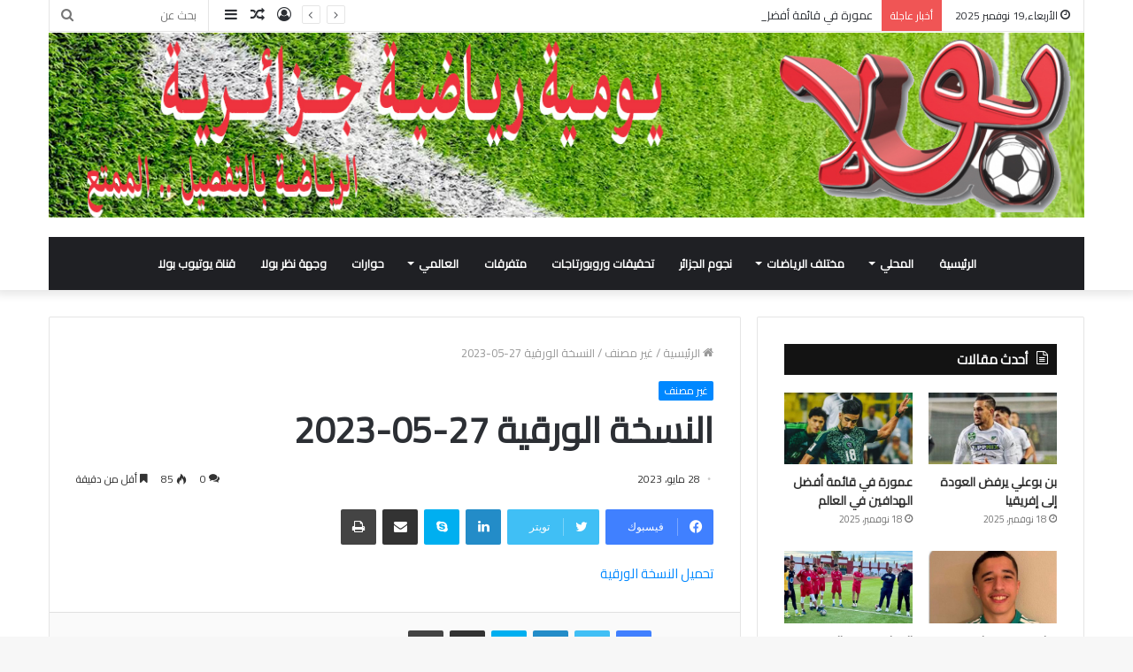

--- FILE ---
content_type: text/html; charset=UTF-8
request_url: https://bola.dz/%D8%A7%D9%84%D9%86%D8%B3%D8%AE%D8%A9-%D8%A7%D9%84%D9%88%D8%B1%D9%82%D9%8A%D8%A9-27-05-2023/
body_size: 20430
content:
<!DOCTYPE html>
<html dir="rtl" lang="ar" class="" data-skin="light">
<head>
	<meta charset="UTF-8" />
	<link rel="profile" href="http://gmpg.org/xfn/11" />
	<meta name='robots' content='index, follow, max-image-preview:large, max-snippet:-1, max-video-preview:-1' />
	<style>img:is([sizes="auto" i], [sizes^="auto," i]) { contain-intrinsic-size: 3000px 1500px }</style>
	
	<!-- This site is optimized with the Yoast SEO plugin v24.1 - https://yoast.com/wordpress/plugins/seo/ -->
	<title>النسخة الورقية 27-05-2023 &#187; بـــولا</title>
	<link rel="canonical" href="https://bola.dz/النسخة-الورقية-27-05-2023/" />
	<meta property="og:locale" content="ar_AR" />
	<meta property="og:type" content="article" />
	<meta property="og:title" content="النسخة الورقية 27-05-2023 &#187; بـــولا" />
	<meta property="og:description" content="تحميل النسخة الورقية" />
	<meta property="og:url" content="https://bola.dz/النسخة-الورقية-27-05-2023/" />
	<meta property="og:site_name" content="بـــولا" />
	<meta property="article:publisher" content="https://www.facebook.com/%d8%a8%d9%88%d9%84%d8%a7-%d9%8a%d9%88%d9%85%d9%8a%d8%a9-%d8%b1%d9%8a%d8%a7%d8%b6%d9%8a%d8%a9-%d9%88%d8%b7%d9%86%d9%8a%d8%a9-102035611173953" />
	<meta property="article:published_time" content="2023-05-28T11:43:53+00:00" />
	<meta name="author" content="redaction.bola" />
	<meta name="twitter:card" content="summary_large_image" />
	<meta name="twitter:label1" content="كُتب بواسطة" />
	<meta name="twitter:data1" content="redaction.bola" />
	<meta name="twitter:label2" content="وقت القراءة المُقدّر" />
	<meta name="twitter:data2" content="دقيقة واحدة" />
	<script type="application/ld+json" class="yoast-schema-graph">{"@context":"https://schema.org","@graph":[{"@type":"Article","@id":"https://bola.dz/%d8%a7%d9%84%d9%86%d8%b3%d8%ae%d8%a9-%d8%a7%d9%84%d9%88%d8%b1%d9%82%d9%8a%d8%a9-27-05-2023/#article","isPartOf":{"@id":"https://bola.dz/%d8%a7%d9%84%d9%86%d8%b3%d8%ae%d8%a9-%d8%a7%d9%84%d9%88%d8%b1%d9%82%d9%8a%d8%a9-27-05-2023/"},"author":{"name":"redaction.bola","@id":"https://bola.dz/#/schema/person/fd9f81102f0ba25ea635487d273ea776"},"headline":"النسخة الورقية 27-05-2023","datePublished":"2023-05-28T11:43:53+00:00","dateModified":"2023-05-28T11:43:53+00:00","mainEntityOfPage":{"@id":"https://bola.dz/%d8%a7%d9%84%d9%86%d8%b3%d8%ae%d8%a9-%d8%a7%d9%84%d9%88%d8%b1%d9%82%d9%8a%d8%a9-27-05-2023/"},"wordCount":2,"commentCount":0,"publisher":{"@id":"https://bola.dz/#organization"},"inLanguage":"ar","potentialAction":[{"@type":"CommentAction","name":"Comment","target":["https://bola.dz/%d8%a7%d9%84%d9%86%d8%b3%d8%ae%d8%a9-%d8%a7%d9%84%d9%88%d8%b1%d9%82%d9%8a%d8%a9-27-05-2023/#respond"]}]},{"@type":"WebPage","@id":"https://bola.dz/%d8%a7%d9%84%d9%86%d8%b3%d8%ae%d8%a9-%d8%a7%d9%84%d9%88%d8%b1%d9%82%d9%8a%d8%a9-27-05-2023/","url":"https://bola.dz/%d8%a7%d9%84%d9%86%d8%b3%d8%ae%d8%a9-%d8%a7%d9%84%d9%88%d8%b1%d9%82%d9%8a%d8%a9-27-05-2023/","name":"النسخة الورقية 27-05-2023 &#187; بـــولا","isPartOf":{"@id":"https://bola.dz/#website"},"datePublished":"2023-05-28T11:43:53+00:00","dateModified":"2023-05-28T11:43:53+00:00","breadcrumb":{"@id":"https://bola.dz/%d8%a7%d9%84%d9%86%d8%b3%d8%ae%d8%a9-%d8%a7%d9%84%d9%88%d8%b1%d9%82%d9%8a%d8%a9-27-05-2023/#breadcrumb"},"inLanguage":"ar","potentialAction":[{"@type":"ReadAction","target":["https://bola.dz/%d8%a7%d9%84%d9%86%d8%b3%d8%ae%d8%a9-%d8%a7%d9%84%d9%88%d8%b1%d9%82%d9%8a%d8%a9-27-05-2023/"]}]},{"@type":"BreadcrumbList","@id":"https://bola.dz/%d8%a7%d9%84%d9%86%d8%b3%d8%ae%d8%a9-%d8%a7%d9%84%d9%88%d8%b1%d9%82%d9%8a%d8%a9-27-05-2023/#breadcrumb","itemListElement":[{"@type":"ListItem","position":1,"name":"Home","item":"https://bola.dz/"},{"@type":"ListItem","position":2,"name":"النسخة الورقية 27-05-2023"}]},{"@type":"WebSite","@id":"https://bola.dz/#website","url":"https://bola.dz/","name":"Bola | الرياضة بالتفصيل الممتع","description":"الرياضة بالتفصيل الممتع","publisher":{"@id":"https://bola.dz/#organization"},"potentialAction":[{"@type":"SearchAction","target":{"@type":"EntryPoint","urlTemplate":"https://bola.dz/?s={search_term_string}"},"query-input":{"@type":"PropertyValueSpecification","valueRequired":true,"valueName":"search_term_string"}}],"inLanguage":"ar"},{"@type":"Organization","@id":"https://bola.dz/#organization","name":"Bola","url":"https://bola.dz/","logo":{"@type":"ImageObject","inLanguage":"ar","@id":"https://bola.dz/#/schema/logo/image/","url":"https://bola.dz/wp-content/uploads/2020/01/logo-1.png","contentUrl":"https://bola.dz/wp-content/uploads/2020/01/logo-1.png","width":234,"height":82,"caption":"Bola"},"image":{"@id":"https://bola.dz/#/schema/logo/image/"},"sameAs":["https://www.facebook.com/بولا-يومية-رياضية-وطنية-102035611173953","https://www.youtube.com/channel/UCG518S3_hWyWfxbHCoRe5ig"]},{"@type":"Person","@id":"https://bola.dz/#/schema/person/fd9f81102f0ba25ea635487d273ea776","name":"redaction.bola","image":{"@type":"ImageObject","inLanguage":"ar","@id":"https://bola.dz/#/schema/person/image/","url":"https://secure.gravatar.com/avatar/046a08d271e16770211908b1ba6d56a7?s=96&d=mm&r=g","contentUrl":"https://secure.gravatar.com/avatar/046a08d271e16770211908b1ba6d56a7?s=96&d=mm&r=g","caption":"redaction.bola"},"sameAs":["http://www.bola.dz"]}]}</script>
	<!-- / Yoast SEO plugin. -->


<link rel='dns-prefetch' href='//www.googletagmanager.com' />
<link rel="alternate" type="application/rss+xml" title="بـــولا &laquo; الخلاصة" href="https://bola.dz/feed/" />
<link rel="alternate" type="application/rss+xml" title="بـــولا &laquo; خلاصة التعليقات" href="https://bola.dz/comments/feed/" />
<link rel="alternate" type="application/rss+xml" title="بـــولا &laquo; النسخة الورقية 27-05-2023 خلاصة التعليقات" href="https://bola.dz/%d8%a7%d9%84%d9%86%d8%b3%d8%ae%d8%a9-%d8%a7%d9%84%d9%88%d8%b1%d9%82%d9%8a%d8%a9-27-05-2023/feed/" />
<script type="text/javascript">
/* <![CDATA[ */
window._wpemojiSettings = {"baseUrl":"https:\/\/s.w.org\/images\/core\/emoji\/15.0.3\/72x72\/","ext":".png","svgUrl":"https:\/\/s.w.org\/images\/core\/emoji\/15.0.3\/svg\/","svgExt":".svg","source":{"concatemoji":"https:\/\/bola.dz\/wp-includes\/js\/wp-emoji-release.min.js?ver=6.7.4"}};
/*! This file is auto-generated */
!function(i,n){var o,s,e;function c(e){try{var t={supportTests:e,timestamp:(new Date).valueOf()};sessionStorage.setItem(o,JSON.stringify(t))}catch(e){}}function p(e,t,n){e.clearRect(0,0,e.canvas.width,e.canvas.height),e.fillText(t,0,0);var t=new Uint32Array(e.getImageData(0,0,e.canvas.width,e.canvas.height).data),r=(e.clearRect(0,0,e.canvas.width,e.canvas.height),e.fillText(n,0,0),new Uint32Array(e.getImageData(0,0,e.canvas.width,e.canvas.height).data));return t.every(function(e,t){return e===r[t]})}function u(e,t,n){switch(t){case"flag":return n(e,"\ud83c\udff3\ufe0f\u200d\u26a7\ufe0f","\ud83c\udff3\ufe0f\u200b\u26a7\ufe0f")?!1:!n(e,"\ud83c\uddfa\ud83c\uddf3","\ud83c\uddfa\u200b\ud83c\uddf3")&&!n(e,"\ud83c\udff4\udb40\udc67\udb40\udc62\udb40\udc65\udb40\udc6e\udb40\udc67\udb40\udc7f","\ud83c\udff4\u200b\udb40\udc67\u200b\udb40\udc62\u200b\udb40\udc65\u200b\udb40\udc6e\u200b\udb40\udc67\u200b\udb40\udc7f");case"emoji":return!n(e,"\ud83d\udc26\u200d\u2b1b","\ud83d\udc26\u200b\u2b1b")}return!1}function f(e,t,n){var r="undefined"!=typeof WorkerGlobalScope&&self instanceof WorkerGlobalScope?new OffscreenCanvas(300,150):i.createElement("canvas"),a=r.getContext("2d",{willReadFrequently:!0}),o=(a.textBaseline="top",a.font="600 32px Arial",{});return e.forEach(function(e){o[e]=t(a,e,n)}),o}function t(e){var t=i.createElement("script");t.src=e,t.defer=!0,i.head.appendChild(t)}"undefined"!=typeof Promise&&(o="wpEmojiSettingsSupports",s=["flag","emoji"],n.supports={everything:!0,everythingExceptFlag:!0},e=new Promise(function(e){i.addEventListener("DOMContentLoaded",e,{once:!0})}),new Promise(function(t){var n=function(){try{var e=JSON.parse(sessionStorage.getItem(o));if("object"==typeof e&&"number"==typeof e.timestamp&&(new Date).valueOf()<e.timestamp+604800&&"object"==typeof e.supportTests)return e.supportTests}catch(e){}return null}();if(!n){if("undefined"!=typeof Worker&&"undefined"!=typeof OffscreenCanvas&&"undefined"!=typeof URL&&URL.createObjectURL&&"undefined"!=typeof Blob)try{var e="postMessage("+f.toString()+"("+[JSON.stringify(s),u.toString(),p.toString()].join(",")+"));",r=new Blob([e],{type:"text/javascript"}),a=new Worker(URL.createObjectURL(r),{name:"wpTestEmojiSupports"});return void(a.onmessage=function(e){c(n=e.data),a.terminate(),t(n)})}catch(e){}c(n=f(s,u,p))}t(n)}).then(function(e){for(var t in e)n.supports[t]=e[t],n.supports.everything=n.supports.everything&&n.supports[t],"flag"!==t&&(n.supports.everythingExceptFlag=n.supports.everythingExceptFlag&&n.supports[t]);n.supports.everythingExceptFlag=n.supports.everythingExceptFlag&&!n.supports.flag,n.DOMReady=!1,n.readyCallback=function(){n.DOMReady=!0}}).then(function(){return e}).then(function(){var e;n.supports.everything||(n.readyCallback(),(e=n.source||{}).concatemoji?t(e.concatemoji):e.wpemoji&&e.twemoji&&(t(e.twemoji),t(e.wpemoji)))}))}((window,document),window._wpemojiSettings);
/* ]]> */
</script>
<link rel='stylesheet' id='tie-insta-style-css' href='https://bola.dz/wp-content/plugins/instanow/assets/style.css?ver=6.7.4' type='text/css' media='all' />
<link rel='stylesheet' id='tie-insta-ilightbox-skin-css' href='https://bola.dz/wp-content/plugins/instanow/assets/ilightbox/dark-skin/skin.css?ver=6.7.4' type='text/css' media='all' />
<style id='wp-emoji-styles-inline-css' type='text/css'>

	img.wp-smiley, img.emoji {
		display: inline !important;
		border: none !important;
		box-shadow: none !important;
		height: 1em !important;
		width: 1em !important;
		margin: 0 0.07em !important;
		vertical-align: -0.1em !important;
		background: none !important;
		padding: 0 !important;
	}
</style>
<link rel='stylesheet' id='wp-block-library-rtl-css' href='https://bola.dz/wp-includes/css/dist/block-library/style-rtl.min.css?ver=6.7.4' type='text/css' media='all' />
<style id='wp-block-library-theme-inline-css' type='text/css'>
.wp-block-audio :where(figcaption){color:#555;font-size:13px;text-align:center}.is-dark-theme .wp-block-audio :where(figcaption){color:#ffffffa6}.wp-block-audio{margin:0 0 1em}.wp-block-code{border:1px solid #ccc;border-radius:4px;font-family:Menlo,Consolas,monaco,monospace;padding:.8em 1em}.wp-block-embed :where(figcaption){color:#555;font-size:13px;text-align:center}.is-dark-theme .wp-block-embed :where(figcaption){color:#ffffffa6}.wp-block-embed{margin:0 0 1em}.blocks-gallery-caption{color:#555;font-size:13px;text-align:center}.is-dark-theme .blocks-gallery-caption{color:#ffffffa6}:root :where(.wp-block-image figcaption){color:#555;font-size:13px;text-align:center}.is-dark-theme :root :where(.wp-block-image figcaption){color:#ffffffa6}.wp-block-image{margin:0 0 1em}.wp-block-pullquote{border-bottom:4px solid;border-top:4px solid;color:currentColor;margin-bottom:1.75em}.wp-block-pullquote cite,.wp-block-pullquote footer,.wp-block-pullquote__citation{color:currentColor;font-size:.8125em;font-style:normal;text-transform:uppercase}.wp-block-quote{border-left:.25em solid;margin:0 0 1.75em;padding-left:1em}.wp-block-quote cite,.wp-block-quote footer{color:currentColor;font-size:.8125em;font-style:normal;position:relative}.wp-block-quote:where(.has-text-align-right){border-left:none;border-right:.25em solid;padding-left:0;padding-right:1em}.wp-block-quote:where(.has-text-align-center){border:none;padding-left:0}.wp-block-quote.is-large,.wp-block-quote.is-style-large,.wp-block-quote:where(.is-style-plain){border:none}.wp-block-search .wp-block-search__label{font-weight:700}.wp-block-search__button{border:1px solid #ccc;padding:.375em .625em}:where(.wp-block-group.has-background){padding:1.25em 2.375em}.wp-block-separator.has-css-opacity{opacity:.4}.wp-block-separator{border:none;border-bottom:2px solid;margin-left:auto;margin-right:auto}.wp-block-separator.has-alpha-channel-opacity{opacity:1}.wp-block-separator:not(.is-style-wide):not(.is-style-dots){width:100px}.wp-block-separator.has-background:not(.is-style-dots){border-bottom:none;height:1px}.wp-block-separator.has-background:not(.is-style-wide):not(.is-style-dots){height:2px}.wp-block-table{margin:0 0 1em}.wp-block-table td,.wp-block-table th{word-break:normal}.wp-block-table :where(figcaption){color:#555;font-size:13px;text-align:center}.is-dark-theme .wp-block-table :where(figcaption){color:#ffffffa6}.wp-block-video :where(figcaption){color:#555;font-size:13px;text-align:center}.is-dark-theme .wp-block-video :where(figcaption){color:#ffffffa6}.wp-block-video{margin:0 0 1em}:root :where(.wp-block-template-part.has-background){margin-bottom:0;margin-top:0;padding:1.25em 2.375em}
</style>
<style id='classic-theme-styles-inline-css' type='text/css'>
/*! This file is auto-generated */
.wp-block-button__link{color:#fff;background-color:#32373c;border-radius:9999px;box-shadow:none;text-decoration:none;padding:calc(.667em + 2px) calc(1.333em + 2px);font-size:1.125em}.wp-block-file__button{background:#32373c;color:#fff;text-decoration:none}
</style>
<style id='global-styles-inline-css' type='text/css'>
:root{--wp--preset--aspect-ratio--square: 1;--wp--preset--aspect-ratio--4-3: 4/3;--wp--preset--aspect-ratio--3-4: 3/4;--wp--preset--aspect-ratio--3-2: 3/2;--wp--preset--aspect-ratio--2-3: 2/3;--wp--preset--aspect-ratio--16-9: 16/9;--wp--preset--aspect-ratio--9-16: 9/16;--wp--preset--color--black: #000000;--wp--preset--color--cyan-bluish-gray: #abb8c3;--wp--preset--color--white: #ffffff;--wp--preset--color--pale-pink: #f78da7;--wp--preset--color--vivid-red: #cf2e2e;--wp--preset--color--luminous-vivid-orange: #ff6900;--wp--preset--color--luminous-vivid-amber: #fcb900;--wp--preset--color--light-green-cyan: #7bdcb5;--wp--preset--color--vivid-green-cyan: #00d084;--wp--preset--color--pale-cyan-blue: #8ed1fc;--wp--preset--color--vivid-cyan-blue: #0693e3;--wp--preset--color--vivid-purple: #9b51e0;--wp--preset--gradient--vivid-cyan-blue-to-vivid-purple: linear-gradient(135deg,rgba(6,147,227,1) 0%,rgb(155,81,224) 100%);--wp--preset--gradient--light-green-cyan-to-vivid-green-cyan: linear-gradient(135deg,rgb(122,220,180) 0%,rgb(0,208,130) 100%);--wp--preset--gradient--luminous-vivid-amber-to-luminous-vivid-orange: linear-gradient(135deg,rgba(252,185,0,1) 0%,rgba(255,105,0,1) 100%);--wp--preset--gradient--luminous-vivid-orange-to-vivid-red: linear-gradient(135deg,rgba(255,105,0,1) 0%,rgb(207,46,46) 100%);--wp--preset--gradient--very-light-gray-to-cyan-bluish-gray: linear-gradient(135deg,rgb(238,238,238) 0%,rgb(169,184,195) 100%);--wp--preset--gradient--cool-to-warm-spectrum: linear-gradient(135deg,rgb(74,234,220) 0%,rgb(151,120,209) 20%,rgb(207,42,186) 40%,rgb(238,44,130) 60%,rgb(251,105,98) 80%,rgb(254,248,76) 100%);--wp--preset--gradient--blush-light-purple: linear-gradient(135deg,rgb(255,206,236) 0%,rgb(152,150,240) 100%);--wp--preset--gradient--blush-bordeaux: linear-gradient(135deg,rgb(254,205,165) 0%,rgb(254,45,45) 50%,rgb(107,0,62) 100%);--wp--preset--gradient--luminous-dusk: linear-gradient(135deg,rgb(255,203,112) 0%,rgb(199,81,192) 50%,rgb(65,88,208) 100%);--wp--preset--gradient--pale-ocean: linear-gradient(135deg,rgb(255,245,203) 0%,rgb(182,227,212) 50%,rgb(51,167,181) 100%);--wp--preset--gradient--electric-grass: linear-gradient(135deg,rgb(202,248,128) 0%,rgb(113,206,126) 100%);--wp--preset--gradient--midnight: linear-gradient(135deg,rgb(2,3,129) 0%,rgb(40,116,252) 100%);--wp--preset--font-size--small: 13px;--wp--preset--font-size--medium: 20px;--wp--preset--font-size--large: 36px;--wp--preset--font-size--x-large: 42px;--wp--preset--spacing--20: 0.44rem;--wp--preset--spacing--30: 0.67rem;--wp--preset--spacing--40: 1rem;--wp--preset--spacing--50: 1.5rem;--wp--preset--spacing--60: 2.25rem;--wp--preset--spacing--70: 3.38rem;--wp--preset--spacing--80: 5.06rem;--wp--preset--shadow--natural: 6px 6px 9px rgba(0, 0, 0, 0.2);--wp--preset--shadow--deep: 12px 12px 50px rgba(0, 0, 0, 0.4);--wp--preset--shadow--sharp: 6px 6px 0px rgba(0, 0, 0, 0.2);--wp--preset--shadow--outlined: 6px 6px 0px -3px rgba(255, 255, 255, 1), 6px 6px rgba(0, 0, 0, 1);--wp--preset--shadow--crisp: 6px 6px 0px rgba(0, 0, 0, 1);}:where(.is-layout-flex){gap: 0.5em;}:where(.is-layout-grid){gap: 0.5em;}body .is-layout-flex{display: flex;}.is-layout-flex{flex-wrap: wrap;align-items: center;}.is-layout-flex > :is(*, div){margin: 0;}body .is-layout-grid{display: grid;}.is-layout-grid > :is(*, div){margin: 0;}:where(.wp-block-columns.is-layout-flex){gap: 2em;}:where(.wp-block-columns.is-layout-grid){gap: 2em;}:where(.wp-block-post-template.is-layout-flex){gap: 1.25em;}:where(.wp-block-post-template.is-layout-grid){gap: 1.25em;}.has-black-color{color: var(--wp--preset--color--black) !important;}.has-cyan-bluish-gray-color{color: var(--wp--preset--color--cyan-bluish-gray) !important;}.has-white-color{color: var(--wp--preset--color--white) !important;}.has-pale-pink-color{color: var(--wp--preset--color--pale-pink) !important;}.has-vivid-red-color{color: var(--wp--preset--color--vivid-red) !important;}.has-luminous-vivid-orange-color{color: var(--wp--preset--color--luminous-vivid-orange) !important;}.has-luminous-vivid-amber-color{color: var(--wp--preset--color--luminous-vivid-amber) !important;}.has-light-green-cyan-color{color: var(--wp--preset--color--light-green-cyan) !important;}.has-vivid-green-cyan-color{color: var(--wp--preset--color--vivid-green-cyan) !important;}.has-pale-cyan-blue-color{color: var(--wp--preset--color--pale-cyan-blue) !important;}.has-vivid-cyan-blue-color{color: var(--wp--preset--color--vivid-cyan-blue) !important;}.has-vivid-purple-color{color: var(--wp--preset--color--vivid-purple) !important;}.has-black-background-color{background-color: var(--wp--preset--color--black) !important;}.has-cyan-bluish-gray-background-color{background-color: var(--wp--preset--color--cyan-bluish-gray) !important;}.has-white-background-color{background-color: var(--wp--preset--color--white) !important;}.has-pale-pink-background-color{background-color: var(--wp--preset--color--pale-pink) !important;}.has-vivid-red-background-color{background-color: var(--wp--preset--color--vivid-red) !important;}.has-luminous-vivid-orange-background-color{background-color: var(--wp--preset--color--luminous-vivid-orange) !important;}.has-luminous-vivid-amber-background-color{background-color: var(--wp--preset--color--luminous-vivid-amber) !important;}.has-light-green-cyan-background-color{background-color: var(--wp--preset--color--light-green-cyan) !important;}.has-vivid-green-cyan-background-color{background-color: var(--wp--preset--color--vivid-green-cyan) !important;}.has-pale-cyan-blue-background-color{background-color: var(--wp--preset--color--pale-cyan-blue) !important;}.has-vivid-cyan-blue-background-color{background-color: var(--wp--preset--color--vivid-cyan-blue) !important;}.has-vivid-purple-background-color{background-color: var(--wp--preset--color--vivid-purple) !important;}.has-black-border-color{border-color: var(--wp--preset--color--black) !important;}.has-cyan-bluish-gray-border-color{border-color: var(--wp--preset--color--cyan-bluish-gray) !important;}.has-white-border-color{border-color: var(--wp--preset--color--white) !important;}.has-pale-pink-border-color{border-color: var(--wp--preset--color--pale-pink) !important;}.has-vivid-red-border-color{border-color: var(--wp--preset--color--vivid-red) !important;}.has-luminous-vivid-orange-border-color{border-color: var(--wp--preset--color--luminous-vivid-orange) !important;}.has-luminous-vivid-amber-border-color{border-color: var(--wp--preset--color--luminous-vivid-amber) !important;}.has-light-green-cyan-border-color{border-color: var(--wp--preset--color--light-green-cyan) !important;}.has-vivid-green-cyan-border-color{border-color: var(--wp--preset--color--vivid-green-cyan) !important;}.has-pale-cyan-blue-border-color{border-color: var(--wp--preset--color--pale-cyan-blue) !important;}.has-vivid-cyan-blue-border-color{border-color: var(--wp--preset--color--vivid-cyan-blue) !important;}.has-vivid-purple-border-color{border-color: var(--wp--preset--color--vivid-purple) !important;}.has-vivid-cyan-blue-to-vivid-purple-gradient-background{background: var(--wp--preset--gradient--vivid-cyan-blue-to-vivid-purple) !important;}.has-light-green-cyan-to-vivid-green-cyan-gradient-background{background: var(--wp--preset--gradient--light-green-cyan-to-vivid-green-cyan) !important;}.has-luminous-vivid-amber-to-luminous-vivid-orange-gradient-background{background: var(--wp--preset--gradient--luminous-vivid-amber-to-luminous-vivid-orange) !important;}.has-luminous-vivid-orange-to-vivid-red-gradient-background{background: var(--wp--preset--gradient--luminous-vivid-orange-to-vivid-red) !important;}.has-very-light-gray-to-cyan-bluish-gray-gradient-background{background: var(--wp--preset--gradient--very-light-gray-to-cyan-bluish-gray) !important;}.has-cool-to-warm-spectrum-gradient-background{background: var(--wp--preset--gradient--cool-to-warm-spectrum) !important;}.has-blush-light-purple-gradient-background{background: var(--wp--preset--gradient--blush-light-purple) !important;}.has-blush-bordeaux-gradient-background{background: var(--wp--preset--gradient--blush-bordeaux) !important;}.has-luminous-dusk-gradient-background{background: var(--wp--preset--gradient--luminous-dusk) !important;}.has-pale-ocean-gradient-background{background: var(--wp--preset--gradient--pale-ocean) !important;}.has-electric-grass-gradient-background{background: var(--wp--preset--gradient--electric-grass) !important;}.has-midnight-gradient-background{background: var(--wp--preset--gradient--midnight) !important;}.has-small-font-size{font-size: var(--wp--preset--font-size--small) !important;}.has-medium-font-size{font-size: var(--wp--preset--font-size--medium) !important;}.has-large-font-size{font-size: var(--wp--preset--font-size--large) !important;}.has-x-large-font-size{font-size: var(--wp--preset--font-size--x-large) !important;}
:where(.wp-block-post-template.is-layout-flex){gap: 1.25em;}:where(.wp-block-post-template.is-layout-grid){gap: 1.25em;}
:where(.wp-block-columns.is-layout-flex){gap: 2em;}:where(.wp-block-columns.is-layout-grid){gap: 2em;}
:root :where(.wp-block-pullquote){font-size: 1.5em;line-height: 1.6;}
</style>
<link rel='stylesheet' id='taqyeem-buttons-style-css' href='https://bola.dz/wp-content/plugins/taqyeem-buttons/assets/style.css?ver=6.7.4' type='text/css' media='all' />
<link rel='stylesheet' id='wpum-frontend-css' href='https://bola.dz/wp-content/plugins/wp-user-manager/assets/css/wpum.min.css?ver=2.9.12' type='text/css' media='all' />
<link rel='stylesheet' id='tie-css-base-css' href='https://bola.dz/wp-content/themes/bola/assets/css/base.min.css?ver=5.4.8' type='text/css' media='all' />
<link rel='stylesheet' id='tie-css-styles-css' href='https://bola.dz/wp-content/themes/bola/assets/css/style.min.css?ver=5.4.8' type='text/css' media='all' />
<link rel='stylesheet' id='tie-css-widgets-css' href='https://bola.dz/wp-content/themes/bola/assets/css/widgets.min.css?ver=5.4.8' type='text/css' media='all' />
<link rel='stylesheet' id='tie-css-helpers-css' href='https://bola.dz/wp-content/themes/bola/assets/css/helpers.min.css?ver=5.4.8' type='text/css' media='all' />
<link rel='stylesheet' id='tie-fontawesome5-css' href='https://bola.dz/wp-content/themes/bola/assets/css/fontawesome.css?ver=5.4.8' type='text/css' media='all' />
<link rel='stylesheet' id='tie-css-ilightbox-css' href='https://bola.dz/wp-content/themes/bola/assets/ilightbox/dark-skin/skin.css?ver=5.4.8' type='text/css' media='all' />
<link rel='stylesheet' id='tie-css-single-css' href='https://bola.dz/wp-content/themes/bola/assets/css/single.min.css?ver=5.4.8' type='text/css' media='all' />
<link rel='stylesheet' id='tie-css-print-css' href='https://bola.dz/wp-content/themes/bola/assets/css/print.css?ver=5.4.8' type='text/css' media='print' />
<link rel='stylesheet' id='taqyeem-styles-css' href='https://bola.dz/wp-content/themes/bola/assets/css/plugins/taqyeem.min.css?ver=5.4.8' type='text/css' media='all' />
<style id='taqyeem-styles-inline-css' type='text/css'>
.wf-active body{font-family: 'Cairo';}.wf-active .logo-text,.wf-active h1,.wf-active h2,.wf-active h3,.wf-active h4,.wf-active h5,.wf-active h6,.wf-active .the-subtitle{font-family: 'Cairo';}.wf-active #main-nav .main-menu > ul > li > a{font-family: 'Cairo';}#main-nav .main-menu > ul > li > a{}#tie-wrapper .mag-box.big-post-left-box li:not(:first-child) .post-title,#tie-wrapper .mag-box.big-post-top-box li:not(:first-child) .post-title,#tie-wrapper .mag-box.half-box li:not(:first-child) .post-title,#tie-wrapper .mag-box.big-thumb-left-box li:not(:first-child) .post-title,#tie-wrapper .mag-box.scrolling-box .slide .post-title,#tie-wrapper .mag-box.miscellaneous-box li:not(:first-child) .post-title{}.tie-cat-7893,.tie-cat-item-7893 > span{background-color:#e67e22 !important;color:#FFFFFF !important;}.tie-cat-7893:after{border-top-color:#e67e22 !important;}.tie-cat-7893:hover{background-color:#c86004 !important;}.tie-cat-7893:hover:after{border-top-color:#c86004 !important;}.tie-cat-7903,.tie-cat-item-7903 > span{background-color:#2ecc71 !important;color:#FFFFFF !important;}.tie-cat-7903:after{border-top-color:#2ecc71 !important;}.tie-cat-7903:hover{background-color:#10ae53 !important;}.tie-cat-7903:hover:after{border-top-color:#10ae53 !important;}.tie-cat-7907,.tie-cat-item-7907 > span{background-color:#9b59b6 !important;color:#FFFFFF !important;}.tie-cat-7907:after{border-top-color:#9b59b6 !important;}.tie-cat-7907:hover{background-color:#7d3b98 !important;}.tie-cat-7907:hover:after{border-top-color:#7d3b98 !important;}.tie-cat-7909,.tie-cat-item-7909 > span{background-color:#34495e !important;color:#FFFFFF !important;}.tie-cat-7909:after{border-top-color:#34495e !important;}.tie-cat-7909:hover{background-color:#162b40 !important;}.tie-cat-7909:hover:after{border-top-color:#162b40 !important;}.tie-cat-7910,.tie-cat-item-7910 > span{background-color:#795548 !important;color:#FFFFFF !important;}.tie-cat-7910:after{border-top-color:#795548 !important;}.tie-cat-7910:hover{background-color:#5b372a !important;}.tie-cat-7910:hover:after{border-top-color:#5b372a !important;}.tie-cat-7911,.tie-cat-item-7911 > span{background-color:#4CAF50 !important;color:#FFFFFF !important;}.tie-cat-7911:after{border-top-color:#4CAF50 !important;}.tie-cat-7911:hover{background-color:#2e9132 !important;}.tie-cat-7911:hover:after{border-top-color:#2e9132 !important;}
</style>
<script type="text/javascript" id="jquery-core-js-extra">
/* <![CDATA[ */
var tie_insta = {"ajaxurl":"https:\/\/bola.dz\/wp-admin\/admin-ajax.php"};
/* ]]> */
</script>
<script type="text/javascript" src="https://bola.dz/wp-includes/js/jquery/jquery.min.js?ver=3.7.1" id="jquery-core-js"></script>
<script type="text/javascript" src="https://bola.dz/wp-includes/js/jquery/jquery-migrate.min.js?ver=3.4.1" id="jquery-migrate-js"></script>
<link rel="https://api.w.org/" href="https://bola.dz/wp-json/" /><link rel="alternate" title="JSON" type="application/json" href="https://bola.dz/wp-json/wp/v2/posts/98457" /><link rel="EditURI" type="application/rsd+xml" title="RSD" href="https://bola.dz/xmlrpc.php?rsd" />
<link rel="stylesheet" href="https://bola.dz/wp-content/themes/bola/rtl.css" type="text/css" media="screen" /><meta name="generator" content="WordPress 6.7.4" />
<link rel='shortlink' href='https://bola.dz/?p=98457' />
<link rel="alternate" title="oEmbed (JSON)" type="application/json+oembed" href="https://bola.dz/wp-json/oembed/1.0/embed?url=https%3A%2F%2Fbola.dz%2F%25d8%25a7%25d9%2584%25d9%2586%25d8%25b3%25d8%25ae%25d8%25a9-%25d8%25a7%25d9%2584%25d9%2588%25d8%25b1%25d9%2582%25d9%258a%25d8%25a9-27-05-2023%2F" />
<link rel="alternate" title="oEmbed (XML)" type="text/xml+oembed" href="https://bola.dz/wp-json/oembed/1.0/embed?url=https%3A%2F%2Fbola.dz%2F%25d8%25a7%25d9%2584%25d9%2586%25d8%25b3%25d8%25ae%25d8%25a9-%25d8%25a7%25d9%2584%25d9%2588%25d8%25b1%25d9%2582%25d9%258a%25d8%25a9-27-05-2023%2F&#038;format=xml" />
<meta name="generator" content="Site Kit by Google 1.144.0" /><script type='text/javascript'>
/* <![CDATA[ */
var taqyeem = {"ajaxurl":"https://bola.dz/wp-admin/admin-ajax.php" , "your_rating":"تقييمك:"};
/* ]]> */
</script>
<style type="text/css" media="screen">

</style>
<meta http-equiv="X-UA-Compatible" content="IE=edge">
<meta name="theme-color" content="#0088ff" /><meta name="viewport" content="width=device-width, initial-scale=1.0" /><link rel="icon" href="https://bola.dz/wp-content/uploads/favicon-150x150.png" sizes="32x32" />
<link rel="icon" href="https://bola.dz/wp-content/uploads/favicon-300x300.png" sizes="192x192" />
<link rel="apple-touch-icon" href="https://bola.dz/wp-content/uploads/favicon-300x300.png" />
<meta name="msapplication-TileImage" content="https://bola.dz/wp-content/uploads/favicon-300x300.png" />
</head>

<body id="tie-body" class="rtl post-template-default single single-post postid-98457 single-format-standard wp-custom-logo wrapper-has-shadow block-head-7 magazine1 is-desktop is-header-layout-2 has-header-ad sidebar-right has-sidebar post-layout-1 narrow-title-narrow-media is-standard-format has-mobile-share hide_share_post_top hide_share_post_bottom">



<div class="background-overlay">

	<div id="tie-container" class="site tie-container">

		
		<div id="tie-wrapper">

			
<header id="theme-header" class="theme-header header-layout-2 main-nav-dark main-nav-default-dark main-nav-below main-nav-boxed has-stream-item top-nav-active top-nav-light top-nav-default-light top-nav-boxed top-nav-above has-shadow has-normal-width-logo mobile-header-centered">
	
<nav id="top-nav" data-skin="search-in-top-nav" class="has-date-breaking-components top-nav header-nav has-breaking-news live-search-parent" aria-label="الشريط العلوي">
	<div class="container">
		<div class="topbar-wrapper">

			
					<div class="topbar-today-date tie-icon">
						الأربعاء,19 نوفمبر  2025					</div>
					
			<div class="tie-alignleft">
				
<div class="breaking controls-is-active">

	<span class="breaking-title">
		<span class="tie-icon-bolt breaking-icon" aria-hidden="true"></span>
		<span class="breaking-title-text">أخبار عاجلة</span>
	</span>

	<ul id="breaking-news-in-header" class="breaking-news" data-type="reveal" data-arrows="true">

		
							<li class="news-item">
								<a href="https://bola.dz/%d8%b9%d8%a8%d8%a7%d8%af%d8%a9-%d9%8a%d8%ae%d8%b7%d9%81-%d8%a7%d9%84%d8%a3%d8%b6%d9%88%d8%a7%d8%a1-%d9%88%d9%8a%d8%ad%d8%b1%d8%ac-%d8%a8%d9%8a%d8%aa%d9%83%d9%88%d9%81%d9%8a%d8%aa%d8%b4/">عبادة يخطف الأضواء ويحرج بيتكوفيتش </a>
							</li>

							
							<li class="news-item">
								<a href="https://bola.dz/%d8%a8%d9%86-%d8%a8%d9%88%d8%b9%d9%84%d9%8a-%d9%8a%d8%b1%d9%81%d8%b6-%d8%a7%d9%84%d8%b9%d9%88%d8%af%d8%a9-%d8%a5%d9%84%d9%89-%d8%a5%d9%81%d8%b1%d9%8a%d9%82%d9%8a%d8%a7/">بن بوعلي يرفض العودة إلى إفريقيا</a>
							</li>

							
							<li class="news-item">
								<a href="https://bola.dz/%d8%b9%d9%85%d9%88%d8%b1%d8%a9-%d9%81%d9%8a-%d9%82%d8%a7%d8%a6%d9%85%d8%a9-%d8%a3%d9%81%d8%b6%d9%84-%d8%a7%d9%84%d9%87%d8%af%d8%a7%d9%81%d9%8a%d9%86-%d9%81%d9%8a-%d8%a7%d9%84%d8%b9%d8%a7%d9%84%d9%85/">عمورة في قائمة أفضل الهدافين في العالم </a>
							</li>

							
							<li class="news-item">
								<a href="https://bola.dz/%d9%86%d8%ac%d9%84-%d8%b1%d9%8a%d8%a8%d9%8a%d8%b1%d9%8a-%d9%8a%d8%ae%d8%b7%d9%81-%d8%a7%d9%84%d8%a3%d8%b6%d9%88%d8%a7%d8%a1-%d8%a8%d8%b3%d8%a8%d8%a8-%d8%a7%d9%84%d8%ac%d8%b2%d8%a7%d8%a6%d8%b1/">نجل ريبيري يخطف الأضواء بسبب الجزائر</a>
							</li>

							
							<li class="news-item">
								<a href="https://bola.dz/%d8%a7%d9%84%d8%ac%d9%88%d9%84%d8%a9-10-%d9%85%d9%86-%d8%a7%d9%84%d9%82%d8%b3%d9%85-%d8%a7%d9%84%d8%ab%d8%a7%d9%86%d9%8a-%d9%87%d9%88%d8%a7%d8%a9-%d9%88%d8%b3%d8%b7-%d8%ba%d8%b1%d8%a8-2/">الجولة 10 من القسم الثاني هواة (وسط – غرب)  &#8220;السيارتي&#8221; يحتفظ بالصدارة رغم التعادل</a>
							</li>

							
							<li class="news-item">
								<a href="https://bola.dz/%d8%ba%d8%a7%d9%84%d9%8a-%d9%85%d8%b9%d8%b3%d9%83%d8%b1-1-0-%d8%ac%d9%85%d8%b9%d9%8a%d8%a9-%d9%87%d8%b1%d8%a7%d9%86/">غالي معسكر 1 –0 جمعية هران&#8230;  سقوط مفاجئ للجمعية في ضيافة &#8220;الغاليست&#8221;</a>
							</li>

							
							<li class="news-item">
								<a href="https://bola.dz/%d9%85%d8%ac%d8%a7%d9%87%d8%af-%d9%8a%d8%ba%d8%a7%d8%af%d8%b1-%d8%a7%d9%84%d8%b9%d8%a7%d8%b1%d8%b6%d8%a9-%d8%a7%d9%84%d9%81%d9%86%d9%8a%d8%a9-%d9%84%d9%81%d8%b1%d9%8a%d9%82-%d9%83%d8%b1%d8%a9-%d8%a7/">مجاهد يغادر العارضة الفنية لفريق كرة اليد</a>
							</li>

							
							<li class="news-item">
								<a href="https://bola.dz/%d8%a7%d9%84%d8%a8%d9%88%d8%aa%d8%b3%d9%88%d8%a7%d9%86%d9%8a-%d8%a5%d9%8a%d8%af%d9%88%d9%8a%d9%86-%d9%85%d8%b9%d8%a7%d9%82%d8%a8-%d8%a2%d9%84%d9%8a%d8%a7-%d8%a3%d9%85%d8%a7%d9%85-%d8%a7%d9%84%d9%88/">البوتسواني إيدوين معاقب آليا أمام الوفاق</a>
							</li>

							
							<li class="news-item">
								<a href="https://bola.dz/%d9%85%d8%a8%d8%a7%d8%b1%d8%a7%d8%a9-%d8%a7%d9%84%d9%85%d9%88%d9%84%d9%88%d8%af%d9%8a%d8%a9-%d9%88%d8%a7%d9%84%d9%88%d9%81%d8%a7%d9%82-%d8%b9%d9%84%d9%89-%d8%a7%d9%84%d8%b3%d8%a7%d8%a8%d8%b9%d8%a9/">الرابطة تبرمج مباراة المولودية والوفاق على السابعة مساءا</a>
							</li>

							
							<li class="news-item">
								<a href="https://bola.dz/%d8%b4%d8%a8%d9%8a%d8%a8%d8%a9-%d8%a7%d9%84%d8%b3%d8%a7%d9%88%d8%b1%d8%a9-%d8%a7%d9%84%d8%a5%d8%af%d8%a7%d8%b1%d8%a9-%d8%aa%d8%b6%d8%a8%d8%b7-%d9%85%d8%ae%d8%b7%d8%b7-%d8%b3%d9%81%d8%b1%d9%8a/">شبيبة الساورة &#8230; الإدارة تضبط مخطط سفرية خنشلة  ذهابا وإيابا</a>
							</li>

							
	</ul>
</div><!-- #breaking /-->
			</div><!-- .tie-alignleft /-->

			<div class="tie-alignright">
				<ul class="components">		<li class="search-bar menu-item custom-menu-link" aria-label="بحث">
			<form method="get" id="search" action="https://bola.dz/">
				<input id="search-input" class="is-ajax-search"  inputmode="search" type="text" name="s" title="بحث عن" placeholder="بحث عن" />
				<button id="search-submit" type="submit">
					<span class="tie-icon-search tie-search-icon" aria-hidden="true"></span>
					<span class="screen-reader-text">بحث عن</span>
				</button>
			</form>
		</li>
			<li class="side-aside-nav-icon menu-item custom-menu-link">
		<a href="#">
			<span class="tie-icon-navicon" aria-hidden="true"></span>
			<span class="screen-reader-text">إضافة عمود جانبي</span>
		</a>
	</li>
		<li class="random-post-icon menu-item custom-menu-link">
		<a href="/%D8%A7%D9%84%D9%86%D8%B3%D8%AE%D8%A9-%D8%A7%D9%84%D9%88%D8%B1%D9%82%D9%8A%D8%A9-27-05-2023/?random-post=1" class="random-post" title="مقال عشوائي" rel="nofollow">
			<span class="tie-icon-random" aria-hidden="true"></span>
			<span class="screen-reader-text">مقال عشوائي</span>
		</a>
	</li>
	
	
		<li class=" popup-login-icon menu-item custom-menu-link">
			<a href="#" class="lgoin-btn tie-popup-trigger">
				<span class="tie-icon-author" aria-hidden="true"></span>
				<span class="screen-reader-text">تسجيل الدخول</span>			</a>
		</li>

			  </ul><!-- Components -->			</div><!-- .tie-alignright /-->

		</div><!-- .topbar-wrapper /-->
	</div><!-- .container /-->
</nav><!-- #top-nav /-->

<div class="container header-container">
	<div class="tie-row logo-row">

		
		<div class="logo-wrapper">
			<div class="tie-col-md-4 logo-container clearfix">
				<div id="mobile-header-components-area_1" class="mobile-header-components"></div>
		<div id="logo" class="image-logo" style="margin-top: 1px; margin-bottom: 1px;">

			
			<a title="بـــولا" href="https://bola.dz/">
				
				<picture class="tie-logo-default tie-logo-picture">
					<source class="tie-logo-source-default tie-logo-source" srcset="https://bola.dz/wp-content/uploads/entetepdf-3.jpg">
					<img class="tie-logo-img-default tie-logo-img" src="https://bola.dz/wp-content/uploads/entetepdf-3.jpg" alt="بـــولا" width="1200" height="214" style="max-height:214px; width: auto;" />
				</picture>
						</a>

			
		</div><!-- #logo /-->

		<div id="mobile-header-components-area_2" class="mobile-header-components"></div>			</div><!-- .tie-col /-->
		</div><!-- .logo-wrapper /-->

		<div class="tie-col-md-8 stream-item stream-item-top-wrapper"><div class="stream-item-top"></div></div><!-- .tie-col /-->
	</div><!-- .tie-row /-->
</div><!-- .container /-->

<div class="main-nav-wrapper">
	<nav id="main-nav"  class="main-nav header-nav"  aria-label="القائمة الرئيسية">
		<div class="container">

			<div class="main-menu-wrapper">

				
				<div id="menu-components-wrap">

					
					<div class="main-menu main-menu-wrap tie-alignleft">
						<div id="main-nav-menu" class="main-menu header-menu"><ul id="menu-main-navigation" class="menu" role="menubar"><li id="menu-item-53846" class="menu-item menu-item-type-post_type menu-item-object-page menu-item-home menu-item-53846"><a href="https://bola.dz/">الرئيسية</a></li>
<li id="menu-item-559" class="menu-item menu-item-type-taxonomy menu-item-object-category menu-item-has-children menu-item-559"><a href="https://bola.dz/category/%d8%a7%d9%84%d9%85%d8%ad%d9%84%d9%8a/">المحلي</a>
<ul class="sub-menu menu-sub-content">
	<li id="menu-item-32560" class="menu-item menu-item-type-taxonomy menu-item-object-category menu-item-32560"><a href="https://bola.dz/category/%d8%a7%d9%84%d9%85%d8%ad%d9%84%d9%8a/%d8%a7%d9%84%d8%b1%d8%a7%d8%a8%d8%b7%d8%a9-%d8%a7%d9%84%d8%a3%d9%88%d9%84%d9%89/">الرابطة الأولى</a></li>
	<li id="menu-item-155" class="menu-item menu-item-type-taxonomy menu-item-object-category menu-item-155"><a href="https://bola.dz/category/%d8%a7%d9%84%d9%85%d8%ad%d9%84%d9%8a/%d8%a7%d9%84%d8%b1%d8%a7%d8%a8%d8%b7%d8%a9-%d8%a7%d9%84%d8%ab%d8%a7%d9%86%d9%8a%d8%a9/">الرابطة الثانية</a></li>
	<li id="menu-item-32531" class="menu-item menu-item-type-taxonomy menu-item-object-category menu-item-32531"><a href="https://bola.dz/category/%d8%a7%d9%84%d9%85%d8%ad%d9%84%d9%8a/%d8%a7%d9%84%d8%a3%d9%82%d8%b3%d8%a7%d9%85-%d8%a7%d9%84%d8%b3%d9%81%d9%84%d9%89/">الأقسام السفلى</a></li>
	<li id="menu-item-565" class="menu-item menu-item-type-taxonomy menu-item-object-category menu-item-565"><a href="https://bola.dz/category/%d8%a7%d9%84%d9%85%d8%ad%d9%84%d9%8a/%d8%a7%d9%84%d9%85%d8%af%d8%a7%d8%b1%d8%b3/">المدارس</a></li>
</ul>
</li>
<li id="menu-item-32532" class="menu-item menu-item-type-taxonomy menu-item-object-category menu-item-has-children menu-item-32532"><a href="https://bola.dz/category/%d9%85%d8%ae%d8%aa%d9%84%d9%81-%d8%a7%d9%84%d8%b1%d9%8a%d8%a7%d8%b6%d8%a7%d8%aa/">مختلف الرياضات</a>
<ul class="sub-menu menu-sub-content">
	<li id="menu-item-32533" class="menu-item menu-item-type-taxonomy menu-item-object-category menu-item-32533"><a href="https://bola.dz/category/%d9%85%d8%ae%d8%aa%d9%84%d9%81-%d8%a7%d9%84%d8%b1%d9%8a%d8%a7%d8%b6%d8%a7%d8%aa/%d9%83%d8%b1%d8%a9-%d8%a7%d9%84%d9%8a%d8%af/">كرة اليد</a></li>
	<li id="menu-item-32534" class="menu-item menu-item-type-taxonomy menu-item-object-category menu-item-32534"><a href="https://bola.dz/category/%d9%85%d8%ae%d8%aa%d9%84%d9%81-%d8%a7%d9%84%d8%b1%d9%8a%d8%a7%d8%b6%d8%a7%d8%aa/%d9%83%d8%b1%d8%a9-%d8%a7%d9%84%d8%b3%d9%84%d8%a9/">كرة السلة</a></li>
	<li id="menu-item-32535" class="menu-item menu-item-type-taxonomy menu-item-object-category menu-item-32535"><a href="https://bola.dz/category/%d9%85%d8%ae%d8%aa%d9%84%d9%81-%d8%a7%d9%84%d8%b1%d9%8a%d8%a7%d8%b6%d8%a7%d8%aa/%d9%83%d8%b1%d8%a9-%d8%a7%d9%84%d8%b7%d8%a7%d8%a6%d8%b1%d8%a9/">كرة الطائرة</a></li>
	<li id="menu-item-32536" class="menu-item menu-item-type-taxonomy menu-item-object-category menu-item-32536"><a href="https://bola.dz/category/%d9%85%d8%ae%d8%aa%d9%84%d9%81-%d8%a7%d9%84%d8%b1%d9%8a%d8%a7%d8%b6%d8%a7%d8%aa/%d8%a3%d9%84%d8%b9%d8%a7%d8%a8-%d8%a7%d9%84%d9%82%d9%88%d9%89/">ألعاب القوى</a></li>
	<li id="menu-item-32561" class="menu-item menu-item-type-taxonomy menu-item-object-category menu-item-32561"><a href="https://bola.dz/category/%d9%85%d8%ae%d8%aa%d9%84%d9%81-%d8%a7%d9%84%d8%b1%d9%8a%d8%a7%d8%b6%d8%a7%d8%aa/%d8%a7%d9%84%d8%b3%d8%a8%d8%a7%d8%ad%d8%a9/">السباحة</a></li>
	<li id="menu-item-32537" class="menu-item menu-item-type-taxonomy menu-item-object-category menu-item-32537"><a href="https://bola.dz/category/%d9%85%d8%ae%d8%aa%d9%84%d9%81-%d8%a7%d9%84%d8%b1%d9%8a%d8%a7%d8%b6%d8%a7%d8%aa/%d8%b1%d9%8a%d8%a7%d8%b6%d8%a7%d8%aa-%d9%82%d8%aa%d8%a7%d9%84%d9%8a%d8%a9/">رياضات قتالية</a></li>
	<li id="menu-item-32538" class="menu-item menu-item-type-taxonomy menu-item-object-category menu-item-32538"><a href="https://bola.dz/category/%d9%85%d8%ae%d8%aa%d9%84%d9%81-%d8%a7%d9%84%d8%b1%d9%8a%d8%a7%d8%b6%d8%a7%d8%aa/%d8%b1%d9%8a%d8%a7%d8%b6%d8%a9-%d8%b0%d9%88%d9%8a-%d8%a7%d9%84%d8%a7%d8%ad%d8%aa%d9%8a%d8%a7%d8%ac%d8%a7%d8%aa-%d8%a7%d9%84%d8%ae%d8%a7%d8%b5%d8%a9/">رياضة ذوي الاحتياجات الخاصة</a></li>
	<li id="menu-item-32539" class="menu-item menu-item-type-taxonomy menu-item-object-category menu-item-32539"><a href="https://bola.dz/category/%d9%85%d8%ae%d8%aa%d9%84%d9%81-%d8%a7%d9%84%d8%b1%d9%8a%d8%a7%d8%b6%d8%a7%d8%aa/%d8%b1%d9%8a%d8%a7%d8%b6%d8%a7%d8%aa-%d8%a3%d8%ae%d8%b1%d9%89/">رياضات أخرى</a></li>
	<li id="menu-item-42168" class="menu-item menu-item-type-taxonomy menu-item-object-category menu-item-42168"><a href="https://bola.dz/category/%d8%a3%d9%84%d8%b9%d8%a7%d8%a8-%d8%a7%d9%84%d9%85%d8%aa%d9%88%d8%b3%d8%b7/">ألعاب البحر المتوسط 2022</a></li>
</ul>
</li>
<li id="menu-item-563" class="menu-item menu-item-type-taxonomy menu-item-object-category menu-item-563"><a href="https://bola.dz/category/%d9%86%d8%ac%d9%88%d9%85-%d8%a7%d9%84%d8%ac%d8%b2%d8%a7%d8%a6%d8%b1/">نجوم الجزائر</a></li>
<li id="menu-item-564" class="menu-item menu-item-type-taxonomy menu-item-object-category menu-item-564"><a href="https://bola.dz/category/%d8%aa%d8%ad%d9%82%d9%8a%d9%82%d8%a7%d8%aa-%d9%88%d8%b1%d9%88%d8%a8%d9%88%d8%b1%d8%aa%d8%a7%d8%ac%d8%a7%d8%aa/">تحقيقات وروبورتاجات</a></li>
<li id="menu-item-6056" class="menu-item menu-item-type-taxonomy menu-item-object-category menu-item-6056"><a href="https://bola.dz/category/%d9%85%d8%aa%d9%81%d8%b1%d9%82%d8%a7%d8%aa/">متفرقات</a></li>
<li id="menu-item-156" class="menu-item menu-item-type-taxonomy menu-item-object-category menu-item-has-children menu-item-156"><a href="https://bola.dz/category/%d8%a7%d9%84%d8%b9%d8%a7%d9%84%d9%85%d9%8a/">العالمي</a>
<ul class="sub-menu menu-sub-content">
	<li id="menu-item-32550" class="menu-item menu-item-type-taxonomy menu-item-object-category menu-item-32550"><a href="https://bola.dz/category/%d8%a7%d9%84%d8%b9%d8%a7%d9%84%d9%85%d9%8a/%d8%a8%d8%b7%d9%88%d9%84%d8%a7%d8%aa-%d8%a5%d9%81%d8%b1%d9%8a%d9%82%d9%8a%d8%a9/">بطولات إفريقية</a></li>
	<li id="menu-item-32552" class="menu-item menu-item-type-taxonomy menu-item-object-category menu-item-32552"><a href="https://bola.dz/category/%d8%a7%d9%84%d8%b9%d8%a7%d9%84%d9%85%d9%8a/%d8%a8%d8%b7%d9%88%d9%84%d8%a7%d8%aa-%d8%b9%d8%b1%d8%a8%d9%8a%d8%a9/">بطولات عربية</a></li>
	<li id="menu-item-32549" class="menu-item menu-item-type-taxonomy menu-item-object-category menu-item-32549"><a href="https://bola.dz/category/%d8%a7%d9%84%d8%b9%d8%a7%d9%84%d9%85%d9%8a/%d8%a8%d8%b7%d9%88%d9%84%d8%a7%d8%aa-%d8%a3%d8%b1%d9%88%d8%a8%d9%8a%d8%a9/">بطولات أروبية</a></li>
	<li id="menu-item-32551" class="menu-item menu-item-type-taxonomy menu-item-object-category menu-item-32551"><a href="https://bola.dz/category/%d8%a7%d9%84%d8%b9%d8%a7%d9%84%d9%85%d9%8a/%d8%a8%d8%b7%d9%88%d9%84%d8%a7%d8%aa-%d8%b9%d8%a7%d9%84%d9%85%d9%8a%d8%a9/">بطولات عالمية</a></li>
	<li id="menu-item-531" class="menu-item menu-item-type-taxonomy menu-item-object-category menu-item-531"><a href="https://bola.dz/category/%d8%a7%d9%84%d8%b9%d8%a7%d9%84%d9%85%d9%8a/%d8%ae%d8%b1%d8%ac%d8%a7%d8%aa-%d8%a7%d9%84%d9%86%d8%ac%d9%88%d9%85/">خرجات النجوم</a></li>
</ul>
</li>
<li id="menu-item-53902" class="menu-item menu-item-type-taxonomy menu-item-object-category menu-item-53902"><a href="https://bola.dz/category/%d8%ad%d9%88%d8%a7%d8%b1%d8%a7%d8%aa/">حوارات</a></li>
<li id="menu-item-32553" class="menu-item menu-item-type-taxonomy menu-item-object-category menu-item-32553"><a href="https://bola.dz/category/%d9%88%d8%ac%d9%87%d8%a9-%d9%86%d8%b8%d8%b1-%d8%a8%d9%88%d9%84%d8%a7/">وجهة نظر بولا</a></li>
<li id="menu-item-20073" class="menu-item menu-item-type-post_type menu-item-object-page menu-item-20073"><a href="https://bola.dz/bola-channel/">قناة يوتيوب بولا</a></li>
</ul></div>					</div><!-- .main-menu.tie-alignleft /-->

					
				</div><!-- #menu-components-wrap /-->
			</div><!-- .main-menu-wrapper /-->
		</div><!-- .container /-->
	</nav><!-- #main-nav /-->
</div><!-- .main-nav-wrapper /-->

</header>

<div id="content" class="site-content container"><div id="main-content-row" class="tie-row main-content-row">

<div class="main-content tie-col-md-8 tie-col-xs-12" role="main">

	
	<article id="the-post" class="container-wrapper post-content tie-standard">

		
<header class="entry-header-outer">

	<nav id="breadcrumb"><a href="https://bola.dz/"><span class="tie-icon-home" aria-hidden="true"></span> الرئيسية</a><em class="delimiter">/</em><a href="https://bola.dz/category/%d8%ba%d9%8a%d8%b1-%d9%85%d8%b5%d9%86%d9%81/">غير مصنف</a><em class="delimiter">/</em><span class="current">النسخة الورقية 27-05-2023</span></nav><script type="application/ld+json">{"@context":"http:\/\/schema.org","@type":"BreadcrumbList","@id":"#Breadcrumb","itemListElement":[{"@type":"ListItem","position":1,"item":{"name":"\u0627\u0644\u0631\u0626\u064a\u0633\u064a\u0629","@id":"https:\/\/bola.dz\/"}},{"@type":"ListItem","position":2,"item":{"name":"\u063a\u064a\u0631 \u0645\u0635\u0646\u0641","@id":"https:\/\/bola.dz\/category\/%d8%ba%d9%8a%d8%b1-%d9%85%d8%b5%d9%86%d9%81\/"}}]}</script>
	<div class="entry-header">

		<span class="post-cat-wrap"><a class="post-cat tie-cat-1" href="https://bola.dz/category/%d8%ba%d9%8a%d8%b1-%d9%85%d8%b5%d9%86%d9%81/">غير مصنف</a></span>
		<h1 class="post-title entry-title">النسخة الورقية 27-05-2023</h1>

		<div id="single-post-meta" class="post-meta clearfix"><span class="date meta-item tie-icon">28 مايو، 2023</span><div class="tie-alignright"><span class="meta-comment tie-icon meta-item fa-before">0</span><span class="meta-views meta-item "><span class="tie-icon-fire" aria-hidden="true"></span> 84 </span><span class="meta-reading-time meta-item"><span class="tie-icon-bookmark" aria-hidden="true"></span> أقل من دقيقة</span> </div></div><!-- .post-meta -->	</div><!-- .entry-header /-->

	
	
</header><!-- .entry-header-outer /-->


		<div id="share-buttons-top" class="share-buttons share-buttons-top">
			<div class="share-links ">
				
				<a href="https://www.facebook.com/sharer.php?u=https://bola.dz/?p=98457" rel="external noopener nofollow" title="فيسبوك" target="_blank" class="facebook-share-btn  large-share-button" data-raw="https://www.facebook.com/sharer.php?u={post_link}">
					<span class="share-btn-icon tie-icon-facebook"></span> <span class="social-text">فيسبوك</span>
				</a>
				<a href="https://twitter.com/intent/tweet?text=%D8%A7%D9%84%D9%86%D8%B3%D8%AE%D8%A9%20%D8%A7%D9%84%D9%88%D8%B1%D9%82%D9%8A%D8%A9%2027-05-2023&#038;url=https://bola.dz/?p=98457" rel="external noopener nofollow" title="تويتر" target="_blank" class="twitter-share-btn  large-share-button" data-raw="https://twitter.com/intent/tweet?text={post_title}&amp;url={post_link}">
					<span class="share-btn-icon tie-icon-twitter"></span> <span class="social-text">تويتر</span>
				</a>
				<a href="https://www.linkedin.com/shareArticle?mini=true&#038;url=https://bola.dz/%d8%a7%d9%84%d9%86%d8%b3%d8%ae%d8%a9-%d8%a7%d9%84%d9%88%d8%b1%d9%82%d9%8a%d8%a9-27-05-2023/&#038;title=%D8%A7%D9%84%D9%86%D8%B3%D8%AE%D8%A9%20%D8%A7%D9%84%D9%88%D8%B1%D9%82%D9%8A%D8%A9%2027-05-2023" rel="external noopener nofollow" title="لينكدإن" target="_blank" class="linkedin-share-btn " data-raw="https://www.linkedin.com/shareArticle?mini=true&amp;url={post_full_link}&amp;title={post_title}">
					<span class="share-btn-icon tie-icon-linkedin"></span> <span class="screen-reader-text">لينكدإن</span>
				</a>
				<a href="https://web.skype.com/share?url=https://bola.dz/?p=98457&#038;text=%D8%A7%D9%84%D9%86%D8%B3%D8%AE%D8%A9%20%D8%A7%D9%84%D9%88%D8%B1%D9%82%D9%8A%D8%A9%2027-05-2023" rel="external noopener nofollow" title="سكايب" target="_blank" class="skype-share-btn " data-raw="https://web.skype.com/share?url={post_link}&text={post_title}">
					<span class="share-btn-icon tie-icon-skype"></span> <span class="screen-reader-text">سكايب</span>
				</a>
				<a href="https://api.whatsapp.com/send?text=%D8%A7%D9%84%D9%86%D8%B3%D8%AE%D8%A9%20%D8%A7%D9%84%D9%88%D8%B1%D9%82%D9%8A%D8%A9%2027-05-2023%20https://bola.dz/?p=98457" rel="external noopener nofollow" title="واتساب" target="_blank" class="whatsapp-share-btn " data-raw="https://api.whatsapp.com/send?text={post_title}%20{post_link}">
					<span class="share-btn-icon tie-icon-whatsapp"></span> <span class="screen-reader-text">واتساب</span>
				</a>
				<a href="https://telegram.me/share/url?url=https://bola.dz/?p=98457&text=%D8%A7%D9%84%D9%86%D8%B3%D8%AE%D8%A9%20%D8%A7%D9%84%D9%88%D8%B1%D9%82%D9%8A%D8%A9%2027-05-2023" rel="external noopener nofollow" title="تيلقرام" target="_blank" class="telegram-share-btn " data-raw="https://telegram.me/share/url?url={post_link}&text={post_title}">
					<span class="share-btn-icon tie-icon-paper-plane"></span> <span class="screen-reader-text">تيلقرام</span>
				</a>
				<a href="viber://forward?text=%D8%A7%D9%84%D9%86%D8%B3%D8%AE%D8%A9%20%D8%A7%D9%84%D9%88%D8%B1%D9%82%D9%8A%D8%A9%2027-05-2023%20https://bola.dz/?p=98457" rel="external noopener nofollow" title="ڤايبر" target="_blank" class="viber-share-btn " data-raw="viber://forward?text={post_title}%20{post_link}">
					<span class="share-btn-icon tie-icon-phone"></span> <span class="screen-reader-text">ڤايبر</span>
				</a>
				<a href="mailto:?subject=%D8%A7%D9%84%D9%86%D8%B3%D8%AE%D8%A9%20%D8%A7%D9%84%D9%88%D8%B1%D9%82%D9%8A%D8%A9%2027-05-2023&#038;body=https://bola.dz/?p=98457" rel="external noopener nofollow" title="مشاركة عبر البريد" target="_blank" class="email-share-btn " data-raw="mailto:?subject={post_title}&amp;body={post_link}">
					<span class="share-btn-icon tie-icon-envelope"></span> <span class="screen-reader-text">مشاركة عبر البريد</span>
				</a>
				<a href="#" rel="external noopener nofollow" title="طباعة" target="_blank" class="print-share-btn " data-raw="#">
					<span class="share-btn-icon tie-icon-print"></span> <span class="screen-reader-text">طباعة</span>
				</a>			</div><!-- .share-links /-->
		</div><!-- .share-buttons /-->

		
		<div class="entry-content entry clearfix">

			
			<p><a href="https://bola.dz/pdf-27-05-2023/" target="_blank" rel="noopener">تحميل النسخة الورقية</a></p>

			
		</div><!-- .entry-content /-->

				<div id="post-extra-info">
			<div class="theiaStickySidebar">
				<div id="single-post-meta" class="post-meta clearfix"><span class="date meta-item tie-icon">28 مايو، 2023</span><div class="tie-alignright"><span class="meta-comment tie-icon meta-item fa-before">0</span><span class="meta-views meta-item "><span class="tie-icon-fire" aria-hidden="true"></span> 84 </span><span class="meta-reading-time meta-item"><span class="tie-icon-bookmark" aria-hidden="true"></span> أقل من دقيقة</span> </div></div><!-- .post-meta -->
		<div id="share-buttons-top" class="share-buttons share-buttons-top">
			<div class="share-links ">
				
				<a href="https://www.facebook.com/sharer.php?u=https://bola.dz/?p=98457" rel="external noopener nofollow" title="فيسبوك" target="_blank" class="facebook-share-btn  large-share-button" data-raw="https://www.facebook.com/sharer.php?u={post_link}">
					<span class="share-btn-icon tie-icon-facebook"></span> <span class="social-text">فيسبوك</span>
				</a>
				<a href="https://twitter.com/intent/tweet?text=%D8%A7%D9%84%D9%86%D8%B3%D8%AE%D8%A9%20%D8%A7%D9%84%D9%88%D8%B1%D9%82%D9%8A%D8%A9%2027-05-2023&#038;url=https://bola.dz/?p=98457" rel="external noopener nofollow" title="تويتر" target="_blank" class="twitter-share-btn  large-share-button" data-raw="https://twitter.com/intent/tweet?text={post_title}&amp;url={post_link}">
					<span class="share-btn-icon tie-icon-twitter"></span> <span class="social-text">تويتر</span>
				</a>
				<a href="https://www.linkedin.com/shareArticle?mini=true&#038;url=https://bola.dz/%d8%a7%d9%84%d9%86%d8%b3%d8%ae%d8%a9-%d8%a7%d9%84%d9%88%d8%b1%d9%82%d9%8a%d8%a9-27-05-2023/&#038;title=%D8%A7%D9%84%D9%86%D8%B3%D8%AE%D8%A9%20%D8%A7%D9%84%D9%88%D8%B1%D9%82%D9%8A%D8%A9%2027-05-2023" rel="external noopener nofollow" title="لينكدإن" target="_blank" class="linkedin-share-btn " data-raw="https://www.linkedin.com/shareArticle?mini=true&amp;url={post_full_link}&amp;title={post_title}">
					<span class="share-btn-icon tie-icon-linkedin"></span> <span class="screen-reader-text">لينكدإن</span>
				</a>
				<a href="https://web.skype.com/share?url=https://bola.dz/?p=98457&#038;text=%D8%A7%D9%84%D9%86%D8%B3%D8%AE%D8%A9%20%D8%A7%D9%84%D9%88%D8%B1%D9%82%D9%8A%D8%A9%2027-05-2023" rel="external noopener nofollow" title="سكايب" target="_blank" class="skype-share-btn " data-raw="https://web.skype.com/share?url={post_link}&text={post_title}">
					<span class="share-btn-icon tie-icon-skype"></span> <span class="screen-reader-text">سكايب</span>
				</a>
				<a href="https://api.whatsapp.com/send?text=%D8%A7%D9%84%D9%86%D8%B3%D8%AE%D8%A9%20%D8%A7%D9%84%D9%88%D8%B1%D9%82%D9%8A%D8%A9%2027-05-2023%20https://bola.dz/?p=98457" rel="external noopener nofollow" title="واتساب" target="_blank" class="whatsapp-share-btn " data-raw="https://api.whatsapp.com/send?text={post_title}%20{post_link}">
					<span class="share-btn-icon tie-icon-whatsapp"></span> <span class="screen-reader-text">واتساب</span>
				</a>
				<a href="https://telegram.me/share/url?url=https://bola.dz/?p=98457&text=%D8%A7%D9%84%D9%86%D8%B3%D8%AE%D8%A9%20%D8%A7%D9%84%D9%88%D8%B1%D9%82%D9%8A%D8%A9%2027-05-2023" rel="external noopener nofollow" title="تيلقرام" target="_blank" class="telegram-share-btn " data-raw="https://telegram.me/share/url?url={post_link}&text={post_title}">
					<span class="share-btn-icon tie-icon-paper-plane"></span> <span class="screen-reader-text">تيلقرام</span>
				</a>
				<a href="viber://forward?text=%D8%A7%D9%84%D9%86%D8%B3%D8%AE%D8%A9%20%D8%A7%D9%84%D9%88%D8%B1%D9%82%D9%8A%D8%A9%2027-05-2023%20https://bola.dz/?p=98457" rel="external noopener nofollow" title="ڤايبر" target="_blank" class="viber-share-btn " data-raw="viber://forward?text={post_title}%20{post_link}">
					<span class="share-btn-icon tie-icon-phone"></span> <span class="screen-reader-text">ڤايبر</span>
				</a>
				<a href="mailto:?subject=%D8%A7%D9%84%D9%86%D8%B3%D8%AE%D8%A9%20%D8%A7%D9%84%D9%88%D8%B1%D9%82%D9%8A%D8%A9%2027-05-2023&#038;body=https://bola.dz/?p=98457" rel="external noopener nofollow" title="مشاركة عبر البريد" target="_blank" class="email-share-btn " data-raw="mailto:?subject={post_title}&amp;body={post_link}">
					<span class="share-btn-icon tie-icon-envelope"></span> <span class="screen-reader-text">مشاركة عبر البريد</span>
				</a>
				<a href="#" rel="external noopener nofollow" title="طباعة" target="_blank" class="print-share-btn " data-raw="#">
					<span class="share-btn-icon tie-icon-print"></span> <span class="screen-reader-text">طباعة</span>
				</a>			</div><!-- .share-links /-->
		</div><!-- .share-buttons /-->

					</div>
		</div>

		<div class="clearfix"></div>
		<script id="tie-schema-json" type="application/ld+json">{"@context":"http:\/\/schema.org","@type":"Article","dateCreated":"2023-05-28T12:43:53+01:00","datePublished":"2023-05-28T12:43:53+01:00","dateModified":"2023-05-28T12:43:53+01:00","headline":"\u0627\u0644\u0646\u0633\u062e\u0629 \u0627\u0644\u0648\u0631\u0642\u064a\u0629 27-05-2023","name":"\u0627\u0644\u0646\u0633\u062e\u0629 \u0627\u0644\u0648\u0631\u0642\u064a\u0629 27-05-2023","keywords":[],"url":"https:\/\/bola.dz\/%d8%a7%d9%84%d9%86%d8%b3%d8%ae%d8%a9-%d8%a7%d9%84%d9%88%d8%b1%d9%82%d9%8a%d8%a9-27-05-2023\/","description":"\u062a\u062d\u0645\u064a\u0644 \u0627\u0644\u0646\u0633\u062e\u0629 \u0627\u0644\u0648\u0631\u0642\u064a\u0629","copyrightYear":"2023","articleSection":"\u063a\u064a\u0631 \u0645\u0635\u0646\u0641","articleBody":"\u062a\u062d\u0645\u064a\u0644 \u0627\u0644\u0646\u0633\u062e\u0629 \u0627\u0644\u0648\u0631\u0642\u064a\u0629","publisher":{"@id":"#Publisher","@type":"Organization","name":"\u0628\u0640\u0640\u0640\u0648\u0644\u0627","logo":{"@type":"ImageObject","url":"https:\/\/bola.dz\/wp-content\/uploads\/entetepdf-3.jpg"}},"sourceOrganization":{"@id":"#Publisher"},"copyrightHolder":{"@id":"#Publisher"},"mainEntityOfPage":{"@type":"WebPage","@id":"https:\/\/bola.dz\/%d8%a7%d9%84%d9%86%d8%b3%d8%ae%d8%a9-%d8%a7%d9%84%d9%88%d8%b1%d9%82%d9%8a%d8%a9-27-05-2023\/","breadcrumb":{"@id":"#Breadcrumb"}},"author":{"@type":"Person","name":"redaction.bola","url":"https:\/\/bola.dz\/author\/redaction-bola\/"}}</script>
		<div id="share-buttons-bottom" class="share-buttons share-buttons-bottom">
			<div class="share-links  icons-only">
										<div class="share-title">
							<span class="tie-icon-share" aria-hidden="true"></span>
							<span> شاركها</span>
						</div>
						
				<a href="https://www.facebook.com/sharer.php?u=https://bola.dz/?p=98457" rel="external noopener nofollow" title="فيسبوك" target="_blank" class="facebook-share-btn " data-raw="https://www.facebook.com/sharer.php?u={post_link}">
					<span class="share-btn-icon tie-icon-facebook"></span> <span class="screen-reader-text">فيسبوك</span>
				</a>
				<a href="https://twitter.com/intent/tweet?text=%D8%A7%D9%84%D9%86%D8%B3%D8%AE%D8%A9%20%D8%A7%D9%84%D9%88%D8%B1%D9%82%D9%8A%D8%A9%2027-05-2023&#038;url=https://bola.dz/?p=98457" rel="external noopener nofollow" title="تويتر" target="_blank" class="twitter-share-btn " data-raw="https://twitter.com/intent/tweet?text={post_title}&amp;url={post_link}">
					<span class="share-btn-icon tie-icon-twitter"></span> <span class="screen-reader-text">تويتر</span>
				</a>
				<a href="https://www.linkedin.com/shareArticle?mini=true&#038;url=https://bola.dz/%d8%a7%d9%84%d9%86%d8%b3%d8%ae%d8%a9-%d8%a7%d9%84%d9%88%d8%b1%d9%82%d9%8a%d8%a9-27-05-2023/&#038;title=%D8%A7%D9%84%D9%86%D8%B3%D8%AE%D8%A9%20%D8%A7%D9%84%D9%88%D8%B1%D9%82%D9%8A%D8%A9%2027-05-2023" rel="external noopener nofollow" title="لينكدإن" target="_blank" class="linkedin-share-btn " data-raw="https://www.linkedin.com/shareArticle?mini=true&amp;url={post_full_link}&amp;title={post_title}">
					<span class="share-btn-icon tie-icon-linkedin"></span> <span class="screen-reader-text">لينكدإن</span>
				</a>
				<a href="https://web.skype.com/share?url=https://bola.dz/?p=98457&#038;text=%D8%A7%D9%84%D9%86%D8%B3%D8%AE%D8%A9%20%D8%A7%D9%84%D9%88%D8%B1%D9%82%D9%8A%D8%A9%2027-05-2023" rel="external noopener nofollow" title="سكايب" target="_blank" class="skype-share-btn " data-raw="https://web.skype.com/share?url={post_link}&text={post_title}">
					<span class="share-btn-icon tie-icon-skype"></span> <span class="screen-reader-text">سكايب</span>
				</a>
				<a href="https://api.whatsapp.com/send?text=%D8%A7%D9%84%D9%86%D8%B3%D8%AE%D8%A9%20%D8%A7%D9%84%D9%88%D8%B1%D9%82%D9%8A%D8%A9%2027-05-2023%20https://bola.dz/?p=98457" rel="external noopener nofollow" title="واتساب" target="_blank" class="whatsapp-share-btn " data-raw="https://api.whatsapp.com/send?text={post_title}%20{post_link}">
					<span class="share-btn-icon tie-icon-whatsapp"></span> <span class="screen-reader-text">واتساب</span>
				</a>
				<a href="https://telegram.me/share/url?url=https://bola.dz/?p=98457&text=%D8%A7%D9%84%D9%86%D8%B3%D8%AE%D8%A9%20%D8%A7%D9%84%D9%88%D8%B1%D9%82%D9%8A%D8%A9%2027-05-2023" rel="external noopener nofollow" title="تيلقرام" target="_blank" class="telegram-share-btn " data-raw="https://telegram.me/share/url?url={post_link}&text={post_title}">
					<span class="share-btn-icon tie-icon-paper-plane"></span> <span class="screen-reader-text">تيلقرام</span>
				</a>
				<a href="viber://forward?text=%D8%A7%D9%84%D9%86%D8%B3%D8%AE%D8%A9%20%D8%A7%D9%84%D9%88%D8%B1%D9%82%D9%8A%D8%A9%2027-05-2023%20https://bola.dz/?p=98457" rel="external noopener nofollow" title="ڤايبر" target="_blank" class="viber-share-btn " data-raw="viber://forward?text={post_title}%20{post_link}">
					<span class="share-btn-icon tie-icon-phone"></span> <span class="screen-reader-text">ڤايبر</span>
				</a>
				<a href="mailto:?subject=%D8%A7%D9%84%D9%86%D8%B3%D8%AE%D8%A9%20%D8%A7%D9%84%D9%88%D8%B1%D9%82%D9%8A%D8%A9%2027-05-2023&#038;body=https://bola.dz/?p=98457" rel="external noopener nofollow" title="مشاركة عبر البريد" target="_blank" class="email-share-btn " data-raw="mailto:?subject={post_title}&amp;body={post_link}">
					<span class="share-btn-icon tie-icon-envelope"></span> <span class="screen-reader-text">مشاركة عبر البريد</span>
				</a>
				<a href="#" rel="external noopener nofollow" title="طباعة" target="_blank" class="print-share-btn " data-raw="#">
					<span class="share-btn-icon tie-icon-print"></span> <span class="screen-reader-text">طباعة</span>
				</a>			</div><!-- .share-links /-->
		</div><!-- .share-buttons /-->

		
	</article><!-- #the-post /-->

	
	<div class="post-components">

		<div class="prev-next-post-nav container-wrapper media-overlay">
			<div class="tie-col-xs-6 prev-post">
				<a href="https://bola.dz/pdf-27-05-2023/" style="background-image: url()" class="post-thumb" rel="prev">
					<div class="post-thumb-overlay-wrap">
						<div class="post-thumb-overlay">
							<span class="tie-icon tie-media-icon"></span>
						</div>
					</div>
				</a>

				<a href="https://bola.dz/pdf-27-05-2023/" rel="prev">
					<h3 class="post-title">PDF 27-05-2023</h3>
				</a>
			</div>

			
			<div class="tie-col-xs-6 next-post">
				<a href="https://bola.dz/%d9%83%d8%a7%d8%b1%d9%83%d8%aa%d9%8a%d8%b1-%d8%a8%d9%88%d9%84%d8%a7-27-05-2023/" style="background-image: url()" class="post-thumb" rel="next">
					<div class="post-thumb-overlay-wrap">
						<div class="post-thumb-overlay">
							<span class="tie-icon tie-media-icon"></span>
						</div>
					</div>
				</a>

				<a href="https://bola.dz/%d9%83%d8%a7%d8%b1%d9%83%d8%aa%d9%8a%d8%b1-%d8%a8%d9%88%d9%84%d8%a7-27-05-2023/" rel="next">
					<h3 class="post-title">كاركتير بولا 27-05-2023</h3>
				</a>
			</div>

			</div><!-- .prev-next-post-nav /-->
	

				<div id="related-posts" class="container-wrapper has-extra-post">

					<div class="mag-box-title the-global-title">
						<h3>مقالات ذات صلة</h3>
					</div>

					<div class="related-posts-list">

					
							<div class="related-item tie-standard">

								
			<a aria-label="حاتم ميساوي (مدرب ترجي مستغانم):  &#8220;أتمنى أن أكون عند حسن ظن الأنصار&#8221;" href="https://bola.dz/%d8%ad%d8%a7%d8%aa%d9%85-%d9%85%d9%8a%d8%b3%d8%a7%d9%88%d9%8a-%d9%85%d8%af%d8%b1%d8%a8-%d8%aa%d8%b1%d8%ac%d9%8a-%d9%85%d8%b3%d8%aa%d8%ba%d8%a7%d9%86%d9%85-%d8%a3%d8%aa%d9%85%d9%86%d9%89-%d8%a3/" class="post-thumb">
			<div class="post-thumb-overlay-wrap">
				<div class="post-thumb-overlay">
					<span class="tie-icon tie-media-icon"></span>
				</div>
			</div>
		<img width="390" height="220" src="https://bola.dz/wp-content/uploads/حاتم-ميساوي-1-390x220.jpg" class="attachment-jannah-image-large size-jannah-image-large wp-post-image" alt="حاتم ميساوي" decoding="async" fetchpriority="high" /></a>
								<h3 class="post-title"><a href="https://bola.dz/%d8%ad%d8%a7%d8%aa%d9%85-%d9%85%d9%8a%d8%b3%d8%a7%d9%88%d9%8a-%d9%85%d8%af%d8%b1%d8%a8-%d8%aa%d8%b1%d8%ac%d9%8a-%d9%85%d8%b3%d8%aa%d8%ba%d8%a7%d9%86%d9%85-%d8%a3%d8%aa%d9%85%d9%86%d9%89-%d8%a3/">حاتم ميساوي (مدرب ترجي مستغانم):  &#8220;أتمنى أن أكون عند حسن ظن الأنصار&#8221;</a></h3>

								<div class="post-meta clearfix"><span class="date meta-item tie-icon">18 نوفمبر، 2025</span></div><!-- .post-meta -->							</div><!-- .related-item /-->

						
							<div class="related-item tie-standard">

								
								<h3 class="post-title"><a href="https://bola.dz/%d8%a7%d9%84%d9%86%d8%b3%d8%ae%d8%a9-%d8%a7%d9%84%d9%88%d8%b1%d9%82%d9%8a%d8%a9-18-11-2025/">النسخة الورقية 18-11-2025</a></h3>

								<div class="post-meta clearfix"><span class="date meta-item tie-icon">18 نوفمبر، 2025</span></div><!-- .post-meta -->							</div><!-- .related-item /-->

						
							<div class="related-item tie-standard">

								
								<h3 class="post-title"><a href="https://bola.dz/%d8%a7%d9%84%d9%86%d8%b3%d8%ae%d8%a9-%d8%a7%d9%84%d9%88%d8%b1%d9%82%d9%8a%d8%a9-17-11-2025/">النسخة الورقية 17-11-2025</a></h3>

								<div class="post-meta clearfix"><span class="date meta-item tie-icon">17 نوفمبر، 2025</span></div><!-- .post-meta -->							</div><!-- .related-item /-->

						
							<div class="related-item tie-standard">

								
								<h3 class="post-title"><a href="https://bola.dz/%d8%a7%d9%84%d9%86%d8%b3%d8%ae%d8%a9-%d8%a7%d9%84%d9%88%d8%b1%d9%82%d9%8a%d8%a9-16-11-2025/">النسخة الورقية 16-11-2025</a></h3>

								<div class="post-meta clearfix"><span class="date meta-item tie-icon">16 نوفمبر، 2025</span></div><!-- .post-meta -->							</div><!-- .related-item /-->

						
					</div><!-- .related-posts-list /-->
				</div><!-- #related-posts /-->

				<div id="comments" class="comments-area">

		

		<div id="add-comment-block" class="container-wrapper">	<div id="respond" class="comment-respond">
		<h3 id="reply-title" class="comment-reply-title the-global-title">اترك تعليقاً <small><a rel="nofollow" id="cancel-comment-reply-link" href="/%D8%A7%D9%84%D9%86%D8%B3%D8%AE%D8%A9-%D8%A7%D9%84%D9%88%D8%B1%D9%82%D9%8A%D8%A9-27-05-2023/#respond" style="display:none;">إلغاء الرد</a></small></h3><form action="https://bola.dz/wp-comments-post.php" method="post" id="commentform" class="comment-form" novalidate><p class="comment-notes"><span id="email-notes">لن يتم نشر عنوان بريدك الإلكتروني.</span> <span class="required-field-message">الحقول الإلزامية مشار إليها بـ <span class="required">*</span></span></p><p class="comment-form-comment"><label for="comment">التعليق <span class="required">*</span></label> <textarea id="comment" name="comment" cols="45" rows="8" maxlength="65525" required></textarea></p><p class="comment-form-author"><label for="author">الاسم <span class="required">*</span></label> <input id="author" name="author" type="text" value="" size="30" maxlength="245" autocomplete="name" required /></p>
<p class="comment-form-email"><label for="email">البريد الإلكتروني <span class="required">*</span></label> <input id="email" name="email" type="email" value="" size="30" maxlength="100" aria-describedby="email-notes" autocomplete="email" required /></p>
<p class="comment-form-url"><label for="url">الموقع الإلكتروني</label> <input id="url" name="url" type="url" value="" size="30" maxlength="200" autocomplete="url" /></p>
<p class="form-submit"><input name="submit" type="submit" id="submit" class="submit" value="إرسال التعليق" /> <input type='hidden' name='comment_post_ID' value='98457' id='comment_post_ID' />
<input type='hidden' name='comment_parent' id='comment_parent' value='0' />
</p><p style="display: none !important;" class="akismet-fields-container" data-prefix="ak_"><label>&#916;<textarea name="ak_hp_textarea" cols="45" rows="8" maxlength="100"></textarea></label><input type="hidden" id="ak_js_1" name="ak_js" value="84"/><script>document.getElementById( "ak_js_1" ).setAttribute( "value", ( new Date() ).getTime() );</script></p></form>	</div><!-- #respond -->
	</div><!-- #add-comment-block /-->
	</div><!-- .comments-area -->


	</div><!-- .post-components /-->

	
</div><!-- .main-content -->


	<div id="check-also-box" class="container-wrapper check-also-left">

		<div class="widget-title the-global-title">
			<div class="the-subtitle">شاهد أيضاً</div>

			<a href="#" id="check-also-close" class="remove">
				<span class="screen-reader-text">إغلاق</span>
			</a>
		</div>

		<div class="widget posts-list-big-first has-first-big-post">
			<ul class="posts-list-items">

			
<li class="widget-single-post-item widget-post-list tie-standard">

			<div class="post-widget-thumbnail">

			
			<a aria-label="عبادة يخطف الأضواء ويحرج بيتكوفيتش " href="https://bola.dz/%d8%b9%d8%a8%d8%a7%d8%af%d8%a9-%d9%8a%d8%ae%d8%b7%d9%81-%d8%a7%d9%84%d8%a3%d8%b6%d9%88%d8%a7%d8%a1-%d9%88%d9%8a%d8%ad%d8%b1%d8%ac-%d8%a8%d9%8a%d8%aa%d9%83%d9%88%d9%81%d9%8a%d8%aa%d8%b4/" class="post-thumb"><span class="post-cat-wrap"><span class="post-cat tie-cat-39">نجوم الجزائر</span></span>
			<div class="post-thumb-overlay-wrap">
				<div class="post-thumb-overlay">
					<span class="tie-icon tie-media-icon"></span>
				</div>
			</div>
		<img width="390" height="220" src="https://bola.dz/wp-content/uploads/أشرف-عبادة-390x220.jpg" class="attachment-jannah-image-large size-jannah-image-large wp-post-image" alt="أشرف عبادة" decoding="async" /></a>		</div><!-- post-alignleft /-->
	
	<div class="post-widget-body ">
		<a class="post-title the-subtitle" href="https://bola.dz/%d8%b9%d8%a8%d8%a7%d8%af%d8%a9-%d9%8a%d8%ae%d8%b7%d9%81-%d8%a7%d9%84%d8%a3%d8%b6%d9%88%d8%a7%d8%a1-%d9%88%d9%8a%d8%ad%d8%b1%d8%ac-%d8%a8%d9%8a%d8%aa%d9%83%d9%88%d9%81%d9%8a%d8%aa%d8%b4/">عبادة يخطف الأضواء ويحرج بيتكوفيتش </a>

		<div class="post-meta">
			<span class="date meta-item tie-icon">18 نوفمبر، 2025</span>		</div>
	</div>
</li>

			</ul><!-- .related-posts-list /-->
		</div>
	</div><!-- #related-posts /-->

	
	<aside class="sidebar tie-col-md-4 tie-col-xs-12 normal-side is-sticky" aria-label="القائمة الجانبية الرئيسية">
		<div class="theiaStickySidebar">
			<div id="posts-list-widget-3" class="container-wrapper widget posts-list"><div class="widget-title the-global-title"><div class="the-subtitle">أحدث مقالات<span class="widget-title-icon tie-icon"></span></div></div><div class="widget-posts-list-wrapper"><div class="widget-posts-list-container posts-list-half-posts" ><ul class="posts-list-items widget-posts-wrapper">
<li class="widget-single-post-item widget-post-list tie-standard">

			<div class="post-widget-thumbnail">

			
			<a aria-label="بن بوعلي يرفض العودة إلى إفريقيا" href="https://bola.dz/%d8%a8%d9%86-%d8%a8%d9%88%d8%b9%d9%84%d9%8a-%d9%8a%d8%b1%d9%81%d8%b6-%d8%a7%d9%84%d8%b9%d9%88%d8%af%d8%a9-%d8%a5%d9%84%d9%89-%d8%a5%d9%81%d8%b1%d9%8a%d9%82%d9%8a%d8%a7/" class="post-thumb">
			<div class="post-thumb-overlay-wrap">
				<div class="post-thumb-overlay">
					<span class="tie-icon tie-media-icon"></span>
				</div>
			</div>
		<img width="390" height="220" src="https://bola.dz/wp-content/uploads/نذير-بن-بوعلي-2-390x220.jpg" class="attachment-jannah-image-large size-jannah-image-large wp-post-image" alt="نذير بن بوعلي" decoding="async" loading="lazy" /></a>		</div><!-- post-alignleft /-->
	
	<div class="post-widget-body ">
		<a class="post-title the-subtitle" href="https://bola.dz/%d8%a8%d9%86-%d8%a8%d9%88%d8%b9%d9%84%d9%8a-%d9%8a%d8%b1%d9%81%d8%b6-%d8%a7%d9%84%d8%b9%d9%88%d8%af%d8%a9-%d8%a5%d9%84%d9%89-%d8%a5%d9%81%d8%b1%d9%8a%d9%82%d9%8a%d8%a7/">بن بوعلي يرفض العودة إلى إفريقيا</a>

		<div class="post-meta">
			<span class="date meta-item tie-icon">18 نوفمبر، 2025</span>		</div>
	</div>
</li>

<li class="widget-single-post-item widget-post-list tie-standard">

			<div class="post-widget-thumbnail">

			
			<a aria-label="عمورة في قائمة أفضل الهدافين في العالم " href="https://bola.dz/%d8%b9%d9%85%d9%88%d8%b1%d8%a9-%d9%81%d9%8a-%d9%82%d8%a7%d8%a6%d9%85%d8%a9-%d8%a3%d9%81%d8%b6%d9%84-%d8%a7%d9%84%d9%87%d8%af%d8%a7%d9%81%d9%8a%d9%86-%d9%81%d9%8a-%d8%a7%d9%84%d8%b9%d8%a7%d9%84%d9%85/" class="post-thumb">
			<div class="post-thumb-overlay-wrap">
				<div class="post-thumb-overlay">
					<span class="tie-icon tie-media-icon"></span>
				</div>
			</div>
		<img width="390" height="220" src="https://bola.dz/wp-content/uploads/محمد-الأمين-عمورة-64-390x220.jpg" class="attachment-jannah-image-large size-jannah-image-large wp-post-image" alt="محمد الأمين عمورة" decoding="async" loading="lazy" /></a>		</div><!-- post-alignleft /-->
	
	<div class="post-widget-body ">
		<a class="post-title the-subtitle" href="https://bola.dz/%d8%b9%d9%85%d9%88%d8%b1%d8%a9-%d9%81%d9%8a-%d9%82%d8%a7%d8%a6%d9%85%d8%a9-%d8%a3%d9%81%d8%b6%d9%84-%d8%a7%d9%84%d9%87%d8%af%d8%a7%d9%81%d9%8a%d9%86-%d9%81%d9%8a-%d8%a7%d9%84%d8%b9%d8%a7%d9%84%d9%85/">عمورة في قائمة أفضل الهدافين في العالم </a>

		<div class="post-meta">
			<span class="date meta-item tie-icon">18 نوفمبر، 2025</span>		</div>
	</div>
</li>

<li class="widget-single-post-item widget-post-list tie-standard">

			<div class="post-widget-thumbnail">

			
			<a aria-label="نجل ريبيري يخطف الأضواء بسبب الجزائر" href="https://bola.dz/%d9%86%d8%ac%d9%84-%d8%b1%d9%8a%d8%a8%d9%8a%d8%b1%d9%8a-%d9%8a%d8%ae%d8%b7%d9%81-%d8%a7%d9%84%d8%a3%d8%b6%d9%88%d8%a7%d8%a1-%d8%a8%d8%b3%d8%a8%d8%a8-%d8%a7%d9%84%d8%ac%d8%b2%d8%a7%d8%a6%d8%b1/" class="post-thumb">
			<div class="post-thumb-overlay-wrap">
				<div class="post-thumb-overlay">
					<span class="tie-icon tie-media-icon"></span>
				</div>
			</div>
		<img width="390" height="220" src="https://bola.dz/wp-content/uploads/سيف-الإسلام-ريبيري-390x220.jpg" class="attachment-jannah-image-large size-jannah-image-large wp-post-image" alt="سيف الإسلام ريبيري" decoding="async" loading="lazy" /></a>		</div><!-- post-alignleft /-->
	
	<div class="post-widget-body ">
		<a class="post-title the-subtitle" href="https://bola.dz/%d9%86%d8%ac%d9%84-%d8%b1%d9%8a%d8%a8%d9%8a%d8%b1%d9%8a-%d9%8a%d8%ae%d8%b7%d9%81-%d8%a7%d9%84%d8%a3%d8%b6%d9%88%d8%a7%d8%a1-%d8%a8%d8%b3%d8%a8%d8%a8-%d8%a7%d9%84%d8%ac%d8%b2%d8%a7%d8%a6%d8%b1/">نجل ريبيري يخطف الأضواء بسبب الجزائر</a>

		<div class="post-meta">
			<span class="date meta-item tie-icon">18 نوفمبر، 2025</span>		</div>
	</div>
</li>

<li class="widget-single-post-item widget-post-list tie-standard">

			<div class="post-widget-thumbnail">

			
			<a aria-label="الجولة 10 من القسم الثاني هواة (وسط – غرب)  &#8220;السيارتي&#8221; يحتفظ بالصدارة رغم التعادل" href="https://bola.dz/%d8%a7%d9%84%d8%ac%d9%88%d9%84%d8%a9-10-%d9%85%d9%86-%d8%a7%d9%84%d9%82%d8%b3%d9%85-%d8%a7%d9%84%d8%ab%d8%a7%d9%86%d9%8a-%d9%87%d9%88%d8%a7%d8%a9-%d9%88%d8%b3%d8%b7-%d8%ba%d8%b1%d8%a8-2/" class="post-thumb">
			<div class="post-thumb-overlay-wrap">
				<div class="post-thumb-overlay">
					<span class="tie-icon tie-media-icon"></span>
				</div>
			</div>
		<img width="390" height="220" src="https://bola.dz/wp-content/uploads/شباب-عين-تموشنت-96-390x220.jpg" class="attachment-jannah-image-large size-jannah-image-large wp-post-image" alt="شباب عين تموشنت" decoding="async" loading="lazy" /></a>		</div><!-- post-alignleft /-->
	
	<div class="post-widget-body ">
		<a class="post-title the-subtitle" href="https://bola.dz/%d8%a7%d9%84%d8%ac%d9%88%d9%84%d8%a9-10-%d9%85%d9%86-%d8%a7%d9%84%d9%82%d8%b3%d9%85-%d8%a7%d9%84%d8%ab%d8%a7%d9%86%d9%8a-%d9%87%d9%88%d8%a7%d8%a9-%d9%88%d8%b3%d8%b7-%d8%ba%d8%b1%d8%a8-2/">الجولة 10 من القسم الثاني هواة (وسط – غرب)  &#8220;السيارتي&#8221; يحتفظ بالصدارة رغم التعادل</a>

		<div class="post-meta">
			<span class="date meta-item tie-icon">18 نوفمبر، 2025</span>		</div>
	</div>
</li>
</ul></div></div><div class="clearfix"></div></div><!-- .widget /--><div id="posts-list-widget-7" class="container-wrapper widget posts-list"><div class="widget-title the-global-title"><div class="the-subtitle">أشهر المقالات<span class="widget-title-icon tie-icon"></span></div></div><div class="widget-posts-list-wrapper"><div class="widget-posts-list-container" ><ul class="posts-list-items widget-posts-wrapper">
<li class="widget-single-post-item widget-post-list tie-standard">

			<div class="post-widget-thumbnail">

			
			<a aria-label="أنيس الحاج موسى يخطف الأنظار في هولندا" href="https://bola.dz/%d8%a3%d9%86%d9%8a%d8%b3-%d8%a7%d9%84%d8%ad%d8%a7%d8%ac-%d9%85%d9%88%d8%b3%d9%89-%d9%8a%d8%ae%d8%b7%d9%81-%d8%a7%d9%84%d8%a3%d9%86%d8%b8%d8%a7%d8%b1-%d9%81%d9%8a-%d9%87%d9%88%d9%84%d9%86%d8%af%d8%a7/" class="post-thumb">
			<div class="post-thumb-overlay-wrap">
				<div class="post-thumb-overlay">
					<span class="tie-icon tie-media-icon"></span>
				</div>
			</div>
		<img width="220" height="150" src="https://bola.dz/wp-content/uploads/أنيس-حاج-موسى-220x150.jpg" class="attachment-jannah-image-small size-jannah-image-small tie-small-image wp-post-image" alt="أنيس حاج موسى" decoding="async" loading="lazy" /></a>		</div><!-- post-alignleft /-->
	
	<div class="post-widget-body ">
		<a class="post-title the-subtitle" href="https://bola.dz/%d8%a3%d9%86%d9%8a%d8%b3-%d8%a7%d9%84%d8%ad%d8%a7%d8%ac-%d9%85%d9%88%d8%b3%d9%89-%d9%8a%d8%ae%d8%b7%d9%81-%d8%a7%d9%84%d8%a3%d9%86%d8%b8%d8%a7%d8%b1-%d9%81%d9%8a-%d9%87%d9%88%d9%84%d9%86%d8%af%d8%a7/">أنيس الحاج موسى يخطف الأنظار في هولندا</a>

		<div class="post-meta">
			<span class="date meta-item tie-icon">26 فبراير، 2024</span>		</div>
	</div>
</li>

<li class="widget-single-post-item widget-post-list">

			<div class="post-widget-thumbnail">

			
			<a aria-label="أردا توران .. التركي المسلم وصاحب السجدة الشهـيرة في الـ&#8221;كامب نو&#8221; معقل برشلونة" href="https://bola.dz/%d9%85%d8%b3%d9%8a%d8%b1%d8%a9-%d8%a7%d9%84%d8%aa%d8%b1%d9%83%d9%8a-%d8%a3%d8%b1%d8%af%d8%a7-%d8%aa%d9%88%d8%b1%d8%a7%d9%86/" class="post-thumb">
			<div class="post-thumb-overlay-wrap">
				<div class="post-thumb-overlay">
					<span class="tie-icon tie-media-icon"></span>
				</div>
			</div>
		<img width="220" height="110" src="https://bola.dz/wp-content/uploads/2020/05/أردا-توران.jpg" class="attachment-jannah-image-small size-jannah-image-small tie-small-image wp-post-image" alt="" decoding="async" loading="lazy" srcset="https://bola.dz/wp-content/uploads/2020/05/أردا-توران.jpg 1140w, https://bola.dz/wp-content/uploads/2020/05/أردا-توران-300x150.jpg 300w, https://bola.dz/wp-content/uploads/2020/05/أردا-توران-768x384.jpg 768w, https://bola.dz/wp-content/uploads/2020/05/أردا-توران-1024x512.jpg 1024w, https://bola.dz/wp-content/uploads/2020/05/أردا-توران-360x180.jpg 360w, https://bola.dz/wp-content/uploads/2020/05/أردا-توران-750x375.jpg 750w" sizes="auto, (max-width: 220px) 100vw, 220px" /></a>		</div><!-- post-alignleft /-->
	
	<div class="post-widget-body ">
		<a class="post-title the-subtitle" href="https://bola.dz/%d9%85%d8%b3%d9%8a%d8%b1%d8%a9-%d8%a7%d9%84%d8%aa%d8%b1%d9%83%d9%8a-%d8%a3%d8%b1%d8%af%d8%a7-%d8%aa%d9%88%d8%b1%d8%a7%d9%86/">أردا توران .. التركي المسلم وصاحب السجدة الشهـيرة في الـ&#8221;كامب نو&#8221; معقل برشلونة</a>

		<div class="post-meta">
			<span class="date meta-item tie-icon">16 مايو، 2020</span>		</div>
	</div>
</li>

<li class="widget-single-post-item widget-post-list tie-standard">

			<div class="post-widget-thumbnail">

			
			<a aria-label="الجولة 2 من بطولة القسم الجهوي رابطة سعيدة  &#8230;هذه الفرق في الصدارة" href="https://bola.dz/%d8%a7%d9%84%d8%ac%d9%88%d9%84%d8%a9-2-%d9%85%d9%86-%d8%a8%d8%b7%d9%88%d9%84%d8%a9-%d8%a7%d9%84%d9%82%d8%b3%d9%85-%d8%a7%d9%84%d8%ac%d9%87%d9%88%d9%8a-%d8%b1%d8%a7%d8%a8%d8%b7%d8%a9-%d8%b3%d8%b9%d9%8a/" class="post-thumb">
			<div class="post-thumb-overlay-wrap">
				<div class="post-thumb-overlay">
					<span class="tie-icon tie-media-icon"></span>
				</div>
			</div>
		<img width="220" height="150" src="https://bola.dz/wp-content/uploads/القسم-الجهوي-رابطة-سعيدة-220x150.jpg" class="attachment-jannah-image-small size-jannah-image-small tie-small-image wp-post-image" alt="القسم الجهوي رابطة سعيدة" decoding="async" loading="lazy" /></a>		</div><!-- post-alignleft /-->
	
	<div class="post-widget-body ">
		<a class="post-title the-subtitle" href="https://bola.dz/%d8%a7%d9%84%d8%ac%d9%88%d9%84%d8%a9-2-%d9%85%d9%86-%d8%a8%d8%b7%d9%88%d9%84%d8%a9-%d8%a7%d9%84%d9%82%d8%b3%d9%85-%d8%a7%d9%84%d8%ac%d9%87%d9%88%d9%8a-%d8%b1%d8%a7%d8%a8%d8%b7%d8%a9-%d8%b3%d8%b9%d9%8a/">الجولة 2 من بطولة القسم الجهوي رابطة سعيدة  &#8230;هذه الفرق في الصدارة</a>

		<div class="post-meta">
			<span class="date meta-item tie-icon">7 ديسمبر، 2022</span>		</div>
	</div>
</li>

<li class="widget-single-post-item widget-post-list tie-standard">

			<div class="post-widget-thumbnail">

			
			<a aria-label="استعدادات مكثفة لاستقبال 26 دولة متوسطية" href="https://bola.dz/%d8%a7%d8%b3%d8%aa%d8%b9%d8%af%d8%a7%d8%af%d8%a7%d8%aa-%d9%85%d9%83%d8%ab%d9%81%d8%a9-%d9%84%d8%a7%d8%b3%d8%aa%d9%82%d8%a8%d8%a7%d9%84-26-%d8%af%d9%88%d9%84%d8%a9-%d9%85%d8%aa%d9%88%d8%b3%d8%b7%d9%8a/" class="post-thumb">
			<div class="post-thumb-overlay-wrap">
				<div class="post-thumb-overlay">
					<span class="tie-icon tie-media-icon"></span>
				</div>
			</div>
		<img width="220" height="150" src="https://bola.dz/wp-content/uploads/ألعاب-البحر-المتوسط-220x150.jpg" class="attachment-jannah-image-small size-jannah-image-small tie-small-image wp-post-image" alt="ألعاب البحر المتوسط" decoding="async" loading="lazy" /></a>		</div><!-- post-alignleft /-->
	
	<div class="post-widget-body ">
		<a class="post-title the-subtitle" href="https://bola.dz/%d8%a7%d8%b3%d8%aa%d8%b9%d8%af%d8%a7%d8%af%d8%a7%d8%aa-%d9%85%d9%83%d8%ab%d9%81%d8%a9-%d9%84%d8%a7%d8%b3%d8%aa%d9%82%d8%a8%d8%a7%d9%84-26-%d8%af%d9%88%d9%84%d8%a9-%d9%85%d8%aa%d9%88%d8%b3%d8%b7%d9%8a/">استعدادات مكثفة لاستقبال 26 دولة متوسطية</a>

		<div class="post-meta">
			<span class="date meta-item tie-icon">23 مارس، 2022</span>		</div>
	</div>
</li>

<li class="widget-single-post-item widget-post-list tie-standard">

			<div class="post-widget-thumbnail">

			
			<a aria-label="بعد فوزه بالميدالية الذهبية &#8230; البطل بلال عافر يصرح ليومية بولا:  &#8220;ليس من السهل تكرار انجاز حماد&#8221;" href="https://bola.dz/%d8%a7%d9%84%d8%a8%d8%b7%d9%84-%d8%a8%d9%84%d8%a7%d9%84-%d8%b9%d8%a7%d9%81%d8%b1-%d9%8a%d8%b5%d8%b1%d8%ad-%d9%84%d9%8a%d9%88%d9%85%d9%8a%d8%a9-%d8%a8%d9%88%d9%84%d8%a7/" class="post-thumb">
			<div class="post-thumb-overlay-wrap">
				<div class="post-thumb-overlay">
					<span class="tie-icon tie-media-icon"></span>
				</div>
			</div>
		<img width="220" height="150" src="https://bola.dz/wp-content/uploads/بلال-عافر-220x150.jpg" class="attachment-jannah-image-small size-jannah-image-small tie-small-image wp-post-image" alt="بلال عافر" decoding="async" loading="lazy" /></a>		</div><!-- post-alignleft /-->
	
	<div class="post-widget-body ">
		<a class="post-title the-subtitle" href="https://bola.dz/%d8%a7%d9%84%d8%a8%d8%b7%d9%84-%d8%a8%d9%84%d8%a7%d9%84-%d8%b9%d8%a7%d9%81%d8%b1-%d9%8a%d8%b5%d8%b1%d8%ad-%d9%84%d9%8a%d9%88%d9%85%d9%8a%d8%a9-%d8%a8%d9%88%d9%84%d8%a7/">بعد فوزه بالميدالية الذهبية &#8230; البطل بلال عافر يصرح ليومية بولا:  &#8220;ليس من السهل تكرار انجاز حماد&#8221;</a>

		<div class="post-meta">
			<span class="date meta-item tie-icon">3 يوليو، 2022</span>		</div>
	</div>
</li>
</ul></div></div><div class="clearfix"></div></div><!-- .widget /--><div id="comments_avatar-widget-2" class="container-wrapper widget recent-comments-widget"><div class="widget-title the-global-title"><div class="the-subtitle">أخر التعليقات<span class="widget-title-icon tie-icon"></span></div></div><ul>			<li>
									<div class="post-widget-thumbnail" style="width:70px">
						<a class="author-avatar" href="https://bola.dz/%d8%a8%d9%88%d9%82%d8%b1%d8%a9-%d9%8a%d8%b9%d9%84%d9%86-%d8%b9%d9%86-%d9%82%d8%a7%d8%a6%d9%85%d8%a9-%d8%a7%d9%84%d9%85%d9%86%d8%aa%d8%ae%d8%a8-%d8%a7%d9%84%d9%85%d8%ad%d9%84%d9%8a/#comment-3161">
							<img alt='صورة علي الجزائري' src='https://secure.gravatar.com/avatar/0575aaae783028b790f40c8de40ac057?s=70&#038;d=mm&#038;r=g' srcset='https://secure.gravatar.com/avatar/0575aaae783028b790f40c8de40ac057?s=140&#038;d=mm&#038;r=g 2x' class='avatar avatar-70 photo' height='70' width='70' loading='lazy' decoding='async'/>						</a>
					</div>
					
				<div class="comment-body ">
					<a class="comment-author" href="https://bola.dz/%d8%a8%d9%88%d9%82%d8%b1%d8%a9-%d9%8a%d8%b9%d9%84%d9%86-%d8%b9%d9%86-%d9%82%d8%a7%d8%a6%d9%85%d8%a9-%d8%a7%d9%84%d9%85%d9%86%d8%aa%d8%ae%d8%a8-%d8%a7%d9%84%d9%85%d8%ad%d9%84%d9%8a/#comment-3161">
						علي الجزائري					</a>
					<p>قرأت القائمة فلم أجد لاعبا واحدا من وهران/ معسكر /سيدي بلعبا...</p>
				</div>

			</li>
						<li>
									<div class="post-widget-thumbnail" style="width:70px">
						<a class="author-avatar" href="https://bola.dz/%d8%a7%d9%84%d9%83%d8%a7%d8%aa%d8%a8%d8%a9-%d8%ba%d8%a7%d8%af%d8%a9-%d9%86%d8%a7%d8%b5%d8%b1-%d9%85%d8%b4%d8%a7%d8%b1%d9%83%d8%a9-%d9%81%d9%8a-%d8%b9%d8%af%d8%a9-%d9%83%d8%aa%d8%a8-%d8%ac%d8%a7%d9%85/#comment-2522">
							<img alt='صورة راما كمال' src='https://secure.gravatar.com/avatar/b300073c3473751e2cbc1f7e547b638e?s=70&#038;d=mm&#038;r=g' srcset='https://secure.gravatar.com/avatar/b300073c3473751e2cbc1f7e547b638e?s=140&#038;d=mm&#038;r=g 2x' class='avatar avatar-70 photo' height='70' width='70' loading='lazy' decoding='async'/>						</a>
					</div>
					
				<div class="comment-body ">
					<a class="comment-author" href="https://bola.dz/%d8%a7%d9%84%d9%83%d8%a7%d8%aa%d8%a8%d8%a9-%d8%ba%d8%a7%d8%af%d8%a9-%d9%86%d8%a7%d8%b5%d8%b1-%d9%85%d8%b4%d8%a7%d8%b1%d9%83%d8%a9-%d9%81%d9%8a-%d8%b9%d8%af%d8%a9-%d9%83%d8%aa%d8%a8-%d8%ac%d8%a7%d9%85/#comment-2522">
						راما كمال					</a>
					<p>بالتوفيق حبيبتي غادة و مزيداً من التألق و الرقي...</p>
				</div>

			</li>
						<li>
									<div class="post-widget-thumbnail" style="width:70px">
						<a class="author-avatar" href="https://bola.dz/%d8%a3%d9%83%d8%a7%d8%af%d9%8a%d9%85%d9%8a%d8%a9-%d8%a7%d9%84%d9%86%d8%ac%d8%a7%d8%ad-%d8%b3%d9%8a%d8%af%d9%89-%d8%a7%d9%84%d8%b4%d8%ad%d9%85%d9%8a-%d9%85%d8%af%d8%b1%d8%b3%d8%a9-%d8%aa%d8%b4/#comment-2257">
							<img alt='صورة بن الشيخ طارق' src='https://secure.gravatar.com/avatar/28fcb83481f8db18d37809874f5ebcf8?s=70&#038;d=mm&#038;r=g' srcset='https://secure.gravatar.com/avatar/28fcb83481f8db18d37809874f5ebcf8?s=140&#038;d=mm&#038;r=g 2x' class='avatar avatar-70 photo' height='70' width='70' loading='lazy' decoding='async'/>						</a>
					</div>
					
				<div class="comment-body ">
					<a class="comment-author" href="https://bola.dz/%d8%a3%d9%83%d8%a7%d8%af%d9%8a%d9%85%d9%8a%d8%a9-%d8%a7%d9%84%d9%86%d8%ac%d8%a7%d8%ad-%d8%b3%d9%8a%d8%af%d9%89-%d8%a7%d9%84%d8%b4%d8%ad%d9%85%d9%8a-%d9%85%d8%af%d8%b1%d8%b3%d8%a9-%d8%aa%d8%b4/#comment-2257">
						بن الشيخ طارق					</a>
					<p>المزيد من النجاح...</p>
				</div>

			</li>
						<li>
									<div class="post-widget-thumbnail" style="width:70px">
						<a class="author-avatar" href="https://bola.dz/%d8%a3%d8%b3%d8%a8%d8%a7%d8%a8-%d8%aa%d8%b1%d8%a7%d8%ac%d8%b9-%d9%85%d8%b3%d8%aa%d9%88%d9%89-%d8%a8%d9%88%d9%86%d8%ac%d8%a7%d8%ad/#comment-2248">
							<img alt='صورة حمزه' src='https://secure.gravatar.com/avatar/125129f1b44bb828fd05ec9d45d91d01?s=70&#038;d=mm&#038;r=g' srcset='https://secure.gravatar.com/avatar/125129f1b44bb828fd05ec9d45d91d01?s=140&#038;d=mm&#038;r=g 2x' class='avatar avatar-70 photo' height='70' width='70' loading='lazy' decoding='async'/>						</a>
					</div>
					
				<div class="comment-body ">
					<a class="comment-author" href="https://bola.dz/%d8%a3%d8%b3%d8%a8%d8%a7%d8%a8-%d8%aa%d8%b1%d8%a7%d8%ac%d8%b9-%d9%85%d8%b3%d8%aa%d9%88%d9%89-%d8%a8%d9%88%d9%86%d8%ac%d8%a7%d8%ad/#comment-2248">
						حمزه					</a>
					<p>صدقوني لما كان بونجاح في قمة نجاحه كنت عارف انو غرورو وقلت ا...</p>
				</div>

			</li>
						<li>
									<div class="post-widget-thumbnail" style="width:70px">
						<a class="author-avatar" href="https://bola.dz/%d8%a3%d9%83%d8%a7%d8%af%d9%8a%d9%85%d9%8a%d8%a9-%d8%a8%d8%a7%d8%b1%d8%a7%d8%af%d9%88-%d9%81%d9%8a-%d8%a7%d9%86%d8%aa%d9%82%d8%a7%d8%a1-%d8%a7%d9%84%d9%85%d9%88%d8%a7%d9%87%d8%a8/#comment-2246">
							<img alt='صورة صدوقي وسيم' src='https://secure.gravatar.com/avatar/2ad9ac522f0248be66f219be5a3f4d64?s=70&#038;d=mm&#038;r=g' srcset='https://secure.gravatar.com/avatar/2ad9ac522f0248be66f219be5a3f4d64?s=140&#038;d=mm&#038;r=g 2x' class='avatar avatar-70 photo' height='70' width='70' loading='lazy' decoding='async'/>						</a>
					</div>
					
				<div class="comment-body ">
					<a class="comment-author" href="https://bola.dz/%d8%a3%d9%83%d8%a7%d8%af%d9%8a%d9%85%d9%8a%d8%a9-%d8%a8%d8%a7%d8%b1%d8%a7%d8%af%d9%88-%d9%81%d9%8a-%d8%a7%d9%86%d8%aa%d9%82%d8%a7%d8%a1-%d8%a7%d9%84%d9%85%d9%88%d8%a7%d9%87%d8%a8/#comment-2246">
						صدوقي وسيم					</a>
					<p>صدوقي وسيم من ولاية عين تموشنت اود إنضمام إلى فريق مولود2006...</p>
				</div>

			</li>
			</ul><div class="clearfix"></div></div><!-- .widget /-->		</div><!-- .theiaStickySidebar /-->
	</aside><!-- .sidebar /-->
	</div><!-- .main-content-row /--></div><!-- #content /-->
<footer id="footer" class="site-footer dark-skin dark-widgetized-area">

	
			<div id="site-info" class="site-info site-info-layout-2">
				<div class="container">
					<div class="tie-row">
						<div class="tie-col-md-12">

							<div class="copyright-text copyright-text-first">&copy; حقوق النشر 2025، جميع الحقوق محفوظة &nbsp; </div><div class="footer-menu"><ul id="menu-main-footer" class="menu"><li id="menu-item-53869" class="menu-item menu-item-type-post_type menu-item-object-page menu-item-home menu-item-53869"><a href="https://bola.dz/">الرئيسية</a></li>
<li id="menu-item-53871" class="menu-item menu-item-type-post_type menu-item-object-page menu-item-53871"><a href="https://bola.dz/bola-channel/">قناة يوتيوب بولا TV</a></li>
<li id="menu-item-53872" class="menu-item menu-item-type-taxonomy menu-item-object-category menu-item-53872"><a href="https://bola.dz/category/pdf/">أرشيف pdf</a></li>
<li id="menu-item-53903" class="menu-item menu-item-type-taxonomy menu-item-object-category menu-item-53903"><a href="https://bola.dz/category/%d9%85%d8%ac%d9%84%d8%a9-%d8%a8%d9%88%d9%84%d8%a7/">مجلة بولا</a></li>
<li id="menu-item-54000" class="menu-item menu-item-type-taxonomy menu-item-object-category menu-item-54000"><a href="https://bola.dz/category/%d9%83%d8%a7%d8%b1%d9%8a%d9%83%d8%a7%d8%aa%d9%8a%d8%b1/">كاريكاتير</a></li>
<li id="menu-item-53870" class="menu-item menu-item-type-post_type menu-item-object-page menu-item-53870"><a href="https://bola.dz/contact/">إتصل بنا</a></li>
</ul></div><ul class="social-icons"></ul> 

						</div><!-- .tie-col /-->
					</div><!-- .tie-row /-->
				</div><!-- .container /-->
			</div><!-- #site-info /-->
			
</footer><!-- #footer /-->


		<div id="share-buttons-mobile" class="share-buttons share-buttons-mobile">
			<div class="share-links  icons-only">
				
				<a href="https://www.facebook.com/sharer.php?u=https://bola.dz/?p=98457" rel="external noopener nofollow" title="فيسبوك" target="_blank" class="facebook-share-btn " data-raw="https://www.facebook.com/sharer.php?u={post_link}">
					<span class="share-btn-icon tie-icon-facebook"></span> <span class="screen-reader-text">فيسبوك</span>
				</a>
				<a href="https://twitter.com/intent/tweet?text=%D8%A7%D9%84%D9%86%D8%B3%D8%AE%D8%A9%20%D8%A7%D9%84%D9%88%D8%B1%D9%82%D9%8A%D8%A9%2027-05-2023&#038;url=https://bola.dz/?p=98457" rel="external noopener nofollow" title="تويتر" target="_blank" class="twitter-share-btn " data-raw="https://twitter.com/intent/tweet?text={post_title}&amp;url={post_link}">
					<span class="share-btn-icon tie-icon-twitter"></span> <span class="screen-reader-text">تويتر</span>
				</a>
				<a href="https://www.linkedin.com/shareArticle?mini=true&#038;url=https://bola.dz/%d8%a7%d9%84%d9%86%d8%b3%d8%ae%d8%a9-%d8%a7%d9%84%d9%88%d8%b1%d9%82%d9%8a%d8%a9-27-05-2023/&#038;title=%D8%A7%D9%84%D9%86%D8%B3%D8%AE%D8%A9%20%D8%A7%D9%84%D9%88%D8%B1%D9%82%D9%8A%D8%A9%2027-05-2023" rel="external noopener nofollow" title="لينكدإن" target="_blank" class="linkedin-share-btn " data-raw="https://www.linkedin.com/shareArticle?mini=true&amp;url={post_full_link}&amp;title={post_title}">
					<span class="share-btn-icon tie-icon-linkedin"></span> <span class="screen-reader-text">لينكدإن</span>
				</a>
				<a href="https://web.skype.com/share?url=https://bola.dz/?p=98457&#038;text=%D8%A7%D9%84%D9%86%D8%B3%D8%AE%D8%A9%20%D8%A7%D9%84%D9%88%D8%B1%D9%82%D9%8A%D8%A9%2027-05-2023" rel="external noopener nofollow" title="سكايب" target="_blank" class="skype-share-btn " data-raw="https://web.skype.com/share?url={post_link}&text={post_title}">
					<span class="share-btn-icon tie-icon-skype"></span> <span class="screen-reader-text">سكايب</span>
				</a>
				<a href="https://api.whatsapp.com/send?text=%D8%A7%D9%84%D9%86%D8%B3%D8%AE%D8%A9%20%D8%A7%D9%84%D9%88%D8%B1%D9%82%D9%8A%D8%A9%2027-05-2023%20https://bola.dz/?p=98457" rel="external noopener nofollow" title="واتساب" target="_blank" class="whatsapp-share-btn " data-raw="https://api.whatsapp.com/send?text={post_title}%20{post_link}">
					<span class="share-btn-icon tie-icon-whatsapp"></span> <span class="screen-reader-text">واتساب</span>
				</a>
				<a href="https://telegram.me/share/url?url=https://bola.dz/?p=98457&text=%D8%A7%D9%84%D9%86%D8%B3%D8%AE%D8%A9%20%D8%A7%D9%84%D9%88%D8%B1%D9%82%D9%8A%D8%A9%2027-05-2023" rel="external noopener nofollow" title="تيلقرام" target="_blank" class="telegram-share-btn " data-raw="https://telegram.me/share/url?url={post_link}&text={post_title}">
					<span class="share-btn-icon tie-icon-paper-plane"></span> <span class="screen-reader-text">تيلقرام</span>
				</a>
				<a href="viber://forward?text=%D8%A7%D9%84%D9%86%D8%B3%D8%AE%D8%A9%20%D8%A7%D9%84%D9%88%D8%B1%D9%82%D9%8A%D8%A9%2027-05-2023%20https://bola.dz/?p=98457" rel="external noopener nofollow" title="ڤايبر" target="_blank" class="viber-share-btn " data-raw="viber://forward?text={post_title}%20{post_link}">
					<span class="share-btn-icon tie-icon-phone"></span> <span class="screen-reader-text">ڤايبر</span>
				</a>			</div><!-- .share-links /-->
		</div><!-- .share-buttons /-->

		<div class="mobile-share-buttons-spacer"></div>
		<a id="go-to-top" class="go-to-top-button" href="#go-to-tie-body">
			<span class="tie-icon-angle-up"></span>
			<span class="screen-reader-text">زر الذهاب إلى الأعلى</span>
		</a>
	
		</div><!-- #tie-wrapper /-->

		
	<aside class=" side-aside normal-side dark-skin dark-widgetized-area slide-sidebar-desktop" aria-label="القائمة الجانبية الثانوية" style="visibility: hidden;">
		<div data-height="100%" class="side-aside-wrapper has-custom-scroll">

			<a href="#" class="close-side-aside remove big-btn light-btn">
				<span class="screen-reader-text">إغلاق</span>
			</a><!-- .close-side-aside /-->


			

							<div id="slide-sidebar-widgets">
					<div id="posts-list-widget-4" class="container-wrapper widget posts-list"><div class="widget-posts-list-wrapper"><div class="widget-posts-list-container posts-list-big-first has-first-big-post" ><ul class="posts-list-items widget-posts-wrapper">
<li class="widget-single-post-item widget-post-list tie-standard">

			<div class="post-widget-thumbnail">

			
			<a aria-label="أنيس الحاج موسى يخطف الأنظار في هولندا" href="https://bola.dz/%d8%a3%d9%86%d9%8a%d8%b3-%d8%a7%d9%84%d8%ad%d8%a7%d8%ac-%d9%85%d9%88%d8%b3%d9%89-%d9%8a%d8%ae%d8%b7%d9%81-%d8%a7%d9%84%d8%a3%d9%86%d8%b8%d8%a7%d8%b1-%d9%81%d9%8a-%d9%87%d9%88%d9%84%d9%86%d8%af%d8%a7/" class="post-thumb"><span class="post-cat-wrap"><span class="post-cat tie-cat-39">نجوم الجزائر</span></span>
			<div class="post-thumb-overlay-wrap">
				<div class="post-thumb-overlay">
					<span class="tie-icon tie-media-icon"></span>
				</div>
			</div>
		<img width="390" height="220" src="https://bola.dz/wp-content/uploads/أنيس-حاج-موسى-390x220.jpg" class="attachment-jannah-image-large size-jannah-image-large wp-post-image" alt="أنيس حاج موسى" decoding="async" loading="lazy" /></a>		</div><!-- post-alignleft /-->
	
	<div class="post-widget-body ">
		<a class="post-title the-subtitle" href="https://bola.dz/%d8%a3%d9%86%d9%8a%d8%b3-%d8%a7%d9%84%d8%ad%d8%a7%d8%ac-%d9%85%d9%88%d8%b3%d9%89-%d9%8a%d8%ae%d8%b7%d9%81-%d8%a7%d9%84%d8%a3%d9%86%d8%b8%d8%a7%d8%b1-%d9%81%d9%8a-%d9%87%d9%88%d9%84%d9%86%d8%af%d8%a7/">أنيس الحاج موسى يخطف الأنظار في هولندا</a>

		<div class="post-meta">
			<span class="date meta-item tie-icon">26 فبراير، 2024</span>		</div>
	</div>
</li>

<li class="widget-single-post-item widget-post-list">

			<div class="post-widget-thumbnail">

			
			<a aria-label="أردا توران .. التركي المسلم وصاحب السجدة الشهـيرة في الـ&#8221;كامب نو&#8221; معقل برشلونة" href="https://bola.dz/%d9%85%d8%b3%d9%8a%d8%b1%d8%a9-%d8%a7%d9%84%d8%aa%d8%b1%d9%83%d9%8a-%d8%a3%d8%b1%d8%af%d8%a7-%d8%aa%d9%88%d8%b1%d8%a7%d9%86/" class="post-thumb">
			<div class="post-thumb-overlay-wrap">
				<div class="post-thumb-overlay">
					<span class="tie-icon tie-media-icon"></span>
				</div>
			</div>
		<img width="220" height="110" src="https://bola.dz/wp-content/uploads/2020/05/أردا-توران.jpg" class="attachment-jannah-image-small size-jannah-image-small tie-small-image wp-post-image" alt="" decoding="async" loading="lazy" srcset="https://bola.dz/wp-content/uploads/2020/05/أردا-توران.jpg 1140w, https://bola.dz/wp-content/uploads/2020/05/أردا-توران-300x150.jpg 300w, https://bola.dz/wp-content/uploads/2020/05/أردا-توران-768x384.jpg 768w, https://bola.dz/wp-content/uploads/2020/05/أردا-توران-1024x512.jpg 1024w, https://bola.dz/wp-content/uploads/2020/05/أردا-توران-360x180.jpg 360w, https://bola.dz/wp-content/uploads/2020/05/أردا-توران-750x375.jpg 750w" sizes="auto, (max-width: 220px) 100vw, 220px" /></a>		</div><!-- post-alignleft /-->
	
	<div class="post-widget-body ">
		<a class="post-title the-subtitle" href="https://bola.dz/%d9%85%d8%b3%d9%8a%d8%b1%d8%a9-%d8%a7%d9%84%d8%aa%d8%b1%d9%83%d9%8a-%d8%a3%d8%b1%d8%af%d8%a7-%d8%aa%d9%88%d8%b1%d8%a7%d9%86/">أردا توران .. التركي المسلم وصاحب السجدة الشهـيرة في الـ&#8221;كامب نو&#8221; معقل برشلونة</a>

		<div class="post-meta">
			<span class="date meta-item tie-icon">16 مايو، 2020</span>		</div>
	</div>
</li>

<li class="widget-single-post-item widget-post-list tie-standard">

			<div class="post-widget-thumbnail">

			
			<a aria-label="الجولة 2 من بطولة القسم الجهوي رابطة سعيدة  &#8230;هذه الفرق في الصدارة" href="https://bola.dz/%d8%a7%d9%84%d8%ac%d9%88%d9%84%d8%a9-2-%d9%85%d9%86-%d8%a8%d8%b7%d9%88%d9%84%d8%a9-%d8%a7%d9%84%d9%82%d8%b3%d9%85-%d8%a7%d9%84%d8%ac%d9%87%d9%88%d9%8a-%d8%b1%d8%a7%d8%a8%d8%b7%d8%a9-%d8%b3%d8%b9%d9%8a/" class="post-thumb">
			<div class="post-thumb-overlay-wrap">
				<div class="post-thumb-overlay">
					<span class="tie-icon tie-media-icon"></span>
				</div>
			</div>
		<img width="220" height="150" src="https://bola.dz/wp-content/uploads/القسم-الجهوي-رابطة-سعيدة-220x150.jpg" class="attachment-jannah-image-small size-jannah-image-small tie-small-image wp-post-image" alt="القسم الجهوي رابطة سعيدة" decoding="async" loading="lazy" /></a>		</div><!-- post-alignleft /-->
	
	<div class="post-widget-body ">
		<a class="post-title the-subtitle" href="https://bola.dz/%d8%a7%d9%84%d8%ac%d9%88%d9%84%d8%a9-2-%d9%85%d9%86-%d8%a8%d8%b7%d9%88%d9%84%d8%a9-%d8%a7%d9%84%d9%82%d8%b3%d9%85-%d8%a7%d9%84%d8%ac%d9%87%d9%88%d9%8a-%d8%b1%d8%a7%d8%a8%d8%b7%d8%a9-%d8%b3%d8%b9%d9%8a/">الجولة 2 من بطولة القسم الجهوي رابطة سعيدة  &#8230;هذه الفرق في الصدارة</a>

		<div class="post-meta">
			<span class="date meta-item tie-icon">7 ديسمبر، 2022</span>		</div>
	</div>
</li>

<li class="widget-single-post-item widget-post-list tie-standard">

			<div class="post-widget-thumbnail">

			
			<a aria-label="استعدادات مكثفة لاستقبال 26 دولة متوسطية" href="https://bola.dz/%d8%a7%d8%b3%d8%aa%d8%b9%d8%af%d8%a7%d8%af%d8%a7%d8%aa-%d9%85%d9%83%d8%ab%d9%81%d8%a9-%d9%84%d8%a7%d8%b3%d8%aa%d9%82%d8%a8%d8%a7%d9%84-26-%d8%af%d9%88%d9%84%d8%a9-%d9%85%d8%aa%d9%88%d8%b3%d8%b7%d9%8a/" class="post-thumb">
			<div class="post-thumb-overlay-wrap">
				<div class="post-thumb-overlay">
					<span class="tie-icon tie-media-icon"></span>
				</div>
			</div>
		<img width="220" height="150" src="https://bola.dz/wp-content/uploads/ألعاب-البحر-المتوسط-220x150.jpg" class="attachment-jannah-image-small size-jannah-image-small tie-small-image wp-post-image" alt="ألعاب البحر المتوسط" decoding="async" loading="lazy" /></a>		</div><!-- post-alignleft /-->
	
	<div class="post-widget-body ">
		<a class="post-title the-subtitle" href="https://bola.dz/%d8%a7%d8%b3%d8%aa%d8%b9%d8%af%d8%a7%d8%af%d8%a7%d8%aa-%d9%85%d9%83%d8%ab%d9%81%d8%a9-%d9%84%d8%a7%d8%b3%d8%aa%d9%82%d8%a8%d8%a7%d9%84-26-%d8%af%d9%88%d9%84%d8%a9-%d9%85%d8%aa%d9%88%d8%b3%d8%b7%d9%8a/">استعدادات مكثفة لاستقبال 26 دولة متوسطية</a>

		<div class="post-meta">
			<span class="date meta-item tie-icon">23 مارس، 2022</span>		</div>
	</div>
</li>

<li class="widget-single-post-item widget-post-list tie-standard">

			<div class="post-widget-thumbnail">

			
			<a aria-label="بعد فوزه بالميدالية الذهبية &#8230; البطل بلال عافر يصرح ليومية بولا:  &#8220;ليس من السهل تكرار انجاز حماد&#8221;" href="https://bola.dz/%d8%a7%d9%84%d8%a8%d8%b7%d9%84-%d8%a8%d9%84%d8%a7%d9%84-%d8%b9%d8%a7%d9%81%d8%b1-%d9%8a%d8%b5%d8%b1%d8%ad-%d9%84%d9%8a%d9%88%d9%85%d9%8a%d8%a9-%d8%a8%d9%88%d9%84%d8%a7/" class="post-thumb">
			<div class="post-thumb-overlay-wrap">
				<div class="post-thumb-overlay">
					<span class="tie-icon tie-media-icon"></span>
				</div>
			</div>
		<img width="220" height="150" src="https://bola.dz/wp-content/uploads/بلال-عافر-220x150.jpg" class="attachment-jannah-image-small size-jannah-image-small tie-small-image wp-post-image" alt="بلال عافر" decoding="async" loading="lazy" /></a>		</div><!-- post-alignleft /-->
	
	<div class="post-widget-body ">
		<a class="post-title the-subtitle" href="https://bola.dz/%d8%a7%d9%84%d8%a8%d8%b7%d9%84-%d8%a8%d9%84%d8%a7%d9%84-%d8%b9%d8%a7%d9%81%d8%b1-%d9%8a%d8%b5%d8%b1%d8%ad-%d9%84%d9%8a%d9%88%d9%85%d9%8a%d8%a9-%d8%a8%d9%88%d9%84%d8%a7/">بعد فوزه بالميدالية الذهبية &#8230; البطل بلال عافر يصرح ليومية بولا:  &#8220;ليس من السهل تكرار انجاز حماد&#8221;</a>

		<div class="post-meta">
			<span class="date meta-item tie-icon">3 يوليو، 2022</span>		</div>
	</div>
</li>
</ul></div></div><div class="clearfix"></div></div><!-- .widget /--><div id="posts-list-widget-5" class="container-wrapper widget posts-list"><div class="widget-posts-list-wrapper"><div class="widget-posts-list-container timeline-widget" ><ul class="posts-list-items widget-posts-wrapper">					<li class="widget-single-post-item">
						<a href="https://bola.dz/%d9%85%d8%b3%d9%8a%d8%b1%d8%a9-%d8%a7%d9%84%d8%aa%d8%b1%d9%83%d9%8a-%d8%a3%d8%b1%d8%af%d8%a7-%d8%aa%d9%88%d8%b1%d8%a7%d9%86/">
							<span class="date meta-item tie-icon">16 مايو، 2020</span>							<h3>أردا توران .. التركي المسلم وصاحب السجدة الشهـيرة في الـ&#8221;كامب نو&#8221; معقل برشلونة</h3>
						</a>
					</li>
										<li class="widget-single-post-item">
						<a href="https://bola.dz/%d9%88%d8%b6%d8%b9%d8%aa-%d9%81%d9%8a-%d8%b4%d9%87%d9%88%d8%b1-%d9%88%d8%b3%d9%86%d9%8a%d9%86-%d9%85%d8%ae%d8%b7%d8%b7%d8%a7%d8%aa-%d9%88%d9%85%d8%b4%d8%a7%d8%b1%d9%8a%d8%b9-%d8%aa%d8%ba%d9%8a%d8%b1/">
							<span class="date meta-item tie-icon">7 يونيو، 2020</span>							<h3>وضعت في شهور وسنين.. مخططات ومشاريع تغير مصيرها في دقيقة بسبب كورونا</h3>
						</a>
					</li>
										<li class="widget-single-post-item">
						<a href="https://bola.dz/%d8%ba%d9%81%d8%b1%d8%a7%d9%86-%d8%a8%d9%88%d8%b9%d9%84%d8%a7%d9%82-%d9%85%d8%b4%d8%a7%d8%b1%d9%83%d8%a9-%d9%81%d9%8a-%d8%b9%d8%af%d8%a9-%d9%83%d8%aa%d8%a8-%d8%ac%d8%a7%d9%85%d8%b9%d8%a9-%d9%88/">
							<span class="date meta-item tie-icon">18 سبتمبر، 2021</span>							<h3>غفران بوعلاق  مشاركة في عدة كتب جامعة ورقية وإلكترونية و في تحدي القراءة العربية&#8221;  &#8221; أغلب مشاركاتي في الكتب الجامعة كانت خلال فترة الحجر الصحي &#8220;</h3>
						</a>
					</li>
										<li class="widget-single-post-item">
						<a href="https://bola.dz/%d8%ae%d9%84%d8%a7%d9%81%d8%a9-%d8%a8%d9%86%d9%8a%d8%af%d8%a9-%d9%88%d8%ad%d9%85%d8%a7%d8%af-%d9%81%d9%8a%d8%a7%d9%84%d9%83%d9%88%d8%a7/">
							<span class="date meta-item tie-icon">7 نوفمبر، 2020</span>							<h3>اللجنة الأولمبية .. من يخلف بنيدة وحماد في عضوية &#8220;الكوا&#8221;؟</h3>
						</a>
					</li>
										<li class="widget-single-post-item">
						<a href="https://bola.dz/%d8%ad%d9%85%d9%84%d8%a9-%d9%84%d8%aa%d8%b9%d9%82%d9%8a%d9%85-%d8%a7%d9%84%d9%85%d8%b9%d9%87%d8%af-%d8%a7%d9%84%d9%88%d8%b7%d9%86%d9%8a-%d9%84%d9%88%d8%a7%d8%af%d9%8a-%d8%a7%d8%b1%d9%87%d9%8a%d9%88/">
							<span class="date meta-item tie-icon">30 سبتمبر، 2020</span>							<h3>وادي ارهيو .. حملة لتعقيم المعهد الوطني المتخصص في التكوين المهني</h3>
						</a>
					</li>
										<li class="widget-single-post-item">
						<a href="https://bola.dz/%d8%a3%d9%83%d8%a7%d8%af%d9%8a%d9%85%d9%8a%d8%a9-%d8%a8%d8%a7%d8%b1%d8%a7%d8%af%d9%88-%d9%81%d9%8a-%d8%a7%d9%86%d8%aa%d9%82%d8%a7%d8%a1-%d8%a7%d9%84%d9%85%d9%88%d8%a7%d9%87%d8%a8/">
							<span class="date meta-item tie-icon">5 أكتوبر، 2020</span>							<h3>أكاديمية بارادو .. انتقاء المواهب الشابة للجهة الغربية بوهران وتألق وفد ولاية تيارت</h3>
						</a>
					</li>
					</ul></div></div><div class="clearfix"></div></div><!-- .widget /--><div id="comments_avatar-widget-1" class="container-wrapper widget recent-comments-widget"><ul>			<li>
									<div class="post-widget-thumbnail" style="width:70px">
						<a class="author-avatar" href="https://bola.dz/%d8%a8%d9%88%d9%82%d8%b1%d8%a9-%d9%8a%d8%b9%d9%84%d9%86-%d8%b9%d9%86-%d9%82%d8%a7%d8%a6%d9%85%d8%a9-%d8%a7%d9%84%d9%85%d9%86%d8%aa%d8%ae%d8%a8-%d8%a7%d9%84%d9%85%d8%ad%d9%84%d9%8a/#comment-3161">
							<img alt='صورة علي الجزائري' src='https://secure.gravatar.com/avatar/0575aaae783028b790f40c8de40ac057?s=70&#038;d=mm&#038;r=g' srcset='https://secure.gravatar.com/avatar/0575aaae783028b790f40c8de40ac057?s=140&#038;d=mm&#038;r=g 2x' class='avatar avatar-70 photo' height='70' width='70' loading='lazy' decoding='async'/>						</a>
					</div>
					
				<div class="comment-body ">
					<a class="comment-author" href="https://bola.dz/%d8%a8%d9%88%d9%82%d8%b1%d8%a9-%d9%8a%d8%b9%d9%84%d9%86-%d8%b9%d9%86-%d9%82%d8%a7%d8%a6%d9%85%d8%a9-%d8%a7%d9%84%d9%85%d9%86%d8%aa%d8%ae%d8%a8-%d8%a7%d9%84%d9%85%d8%ad%d9%84%d9%8a/#comment-3161">
						علي الجزائري					</a>
					<p>قرأت القائمة فلم أجد لاعبا واحدا من وهران/ معسكر /سيدي بلعبا...</p>
				</div>

			</li>
						<li>
									<div class="post-widget-thumbnail" style="width:70px">
						<a class="author-avatar" href="https://bola.dz/%d8%a7%d9%84%d9%83%d8%a7%d8%aa%d8%a8%d8%a9-%d8%ba%d8%a7%d8%af%d8%a9-%d9%86%d8%a7%d8%b5%d8%b1-%d9%85%d8%b4%d8%a7%d8%b1%d9%83%d8%a9-%d9%81%d9%8a-%d8%b9%d8%af%d8%a9-%d9%83%d8%aa%d8%a8-%d8%ac%d8%a7%d9%85/#comment-2522">
							<img alt='صورة راما كمال' src='https://secure.gravatar.com/avatar/b300073c3473751e2cbc1f7e547b638e?s=70&#038;d=mm&#038;r=g' srcset='https://secure.gravatar.com/avatar/b300073c3473751e2cbc1f7e547b638e?s=140&#038;d=mm&#038;r=g 2x' class='avatar avatar-70 photo' height='70' width='70' loading='lazy' decoding='async'/>						</a>
					</div>
					
				<div class="comment-body ">
					<a class="comment-author" href="https://bola.dz/%d8%a7%d9%84%d9%83%d8%a7%d8%aa%d8%a8%d8%a9-%d8%ba%d8%a7%d8%af%d8%a9-%d9%86%d8%a7%d8%b5%d8%b1-%d9%85%d8%b4%d8%a7%d8%b1%d9%83%d8%a9-%d9%81%d9%8a-%d8%b9%d8%af%d8%a9-%d9%83%d8%aa%d8%a8-%d8%ac%d8%a7%d9%85/#comment-2522">
						راما كمال					</a>
					<p>بالتوفيق حبيبتي غادة و مزيداً من التألق و الرقي...</p>
				</div>

			</li>
						<li>
									<div class="post-widget-thumbnail" style="width:70px">
						<a class="author-avatar" href="https://bola.dz/%d8%a3%d9%83%d8%a7%d8%af%d9%8a%d9%85%d9%8a%d8%a9-%d8%a7%d9%84%d9%86%d8%ac%d8%a7%d8%ad-%d8%b3%d9%8a%d8%af%d9%89-%d8%a7%d9%84%d8%b4%d8%ad%d9%85%d9%8a-%d9%85%d8%af%d8%b1%d8%b3%d8%a9-%d8%aa%d8%b4/#comment-2257">
							<img alt='صورة بن الشيخ طارق' src='https://secure.gravatar.com/avatar/28fcb83481f8db18d37809874f5ebcf8?s=70&#038;d=mm&#038;r=g' srcset='https://secure.gravatar.com/avatar/28fcb83481f8db18d37809874f5ebcf8?s=140&#038;d=mm&#038;r=g 2x' class='avatar avatar-70 photo' height='70' width='70' loading='lazy' decoding='async'/>						</a>
					</div>
					
				<div class="comment-body ">
					<a class="comment-author" href="https://bola.dz/%d8%a3%d9%83%d8%a7%d8%af%d9%8a%d9%85%d9%8a%d8%a9-%d8%a7%d9%84%d9%86%d8%ac%d8%a7%d8%ad-%d8%b3%d9%8a%d8%af%d9%89-%d8%a7%d9%84%d8%b4%d8%ad%d9%85%d9%8a-%d9%85%d8%af%d8%b1%d8%b3%d8%a9-%d8%aa%d8%b4/#comment-2257">
						بن الشيخ طارق					</a>
					<p>المزيد من النجاح...</p>
				</div>

			</li>
						<li>
									<div class="post-widget-thumbnail" style="width:70px">
						<a class="author-avatar" href="https://bola.dz/%d8%a3%d8%b3%d8%a8%d8%a7%d8%a8-%d8%aa%d8%b1%d8%a7%d8%ac%d8%b9-%d9%85%d8%b3%d8%aa%d9%88%d9%89-%d8%a8%d9%88%d9%86%d8%ac%d8%a7%d8%ad/#comment-2248">
							<img alt='صورة حمزه' src='https://secure.gravatar.com/avatar/125129f1b44bb828fd05ec9d45d91d01?s=70&#038;d=mm&#038;r=g' srcset='https://secure.gravatar.com/avatar/125129f1b44bb828fd05ec9d45d91d01?s=140&#038;d=mm&#038;r=g 2x' class='avatar avatar-70 photo' height='70' width='70' loading='lazy' decoding='async'/>						</a>
					</div>
					
				<div class="comment-body ">
					<a class="comment-author" href="https://bola.dz/%d8%a3%d8%b3%d8%a8%d8%a7%d8%a8-%d8%aa%d8%b1%d8%a7%d8%ac%d8%b9-%d9%85%d8%b3%d8%aa%d9%88%d9%89-%d8%a8%d9%88%d9%86%d8%ac%d8%a7%d8%ad/#comment-2248">
						حمزه					</a>
					<p>صدقوني لما كان بونجاح في قمة نجاحه كنت عارف انو غرورو وقلت ا...</p>
				</div>

			</li>
						<li>
									<div class="post-widget-thumbnail" style="width:70px">
						<a class="author-avatar" href="https://bola.dz/%d8%a3%d9%83%d8%a7%d8%af%d9%8a%d9%85%d9%8a%d8%a9-%d8%a8%d8%a7%d8%b1%d8%a7%d8%af%d9%88-%d9%81%d9%8a-%d8%a7%d9%86%d8%aa%d9%82%d8%a7%d8%a1-%d8%a7%d9%84%d9%85%d9%88%d8%a7%d9%87%d8%a8/#comment-2246">
							<img alt='صورة صدوقي وسيم' src='https://secure.gravatar.com/avatar/2ad9ac522f0248be66f219be5a3f4d64?s=70&#038;d=mm&#038;r=g' srcset='https://secure.gravatar.com/avatar/2ad9ac522f0248be66f219be5a3f4d64?s=140&#038;d=mm&#038;r=g 2x' class='avatar avatar-70 photo' height='70' width='70' loading='lazy' decoding='async'/>						</a>
					</div>
					
				<div class="comment-body ">
					<a class="comment-author" href="https://bola.dz/%d8%a3%d9%83%d8%a7%d8%af%d9%8a%d9%85%d9%8a%d8%a9-%d8%a8%d8%a7%d8%b1%d8%a7%d8%af%d9%88-%d9%81%d9%8a-%d8%a7%d9%86%d8%aa%d9%82%d8%a7%d8%a1-%d8%a7%d9%84%d9%85%d9%88%d8%a7%d9%87%d8%a8/#comment-2246">
						صدوقي وسيم					</a>
					<p>صدوقي وسيم من ولاية عين تموشنت اود إنضمام إلى فريق مولود2006...</p>
				</div>

			</li>
			</ul><div class="clearfix"></div></div><!-- .widget /-->				</div>
			
		</div><!-- .side-aside-wrapper /-->
	</aside><!-- .side-aside /-->

	
	</div><!-- #tie-container /-->
</div><!-- .background-overlay /-->

<div id="reading-position-indicator"></div><div id="autocomplete-suggestions" class="autocomplete-suggestions"></div><div id="is-scroller-outer"><div id="is-scroller"></div></div><div id="fb-root"></div>	<div id="tie-popup-login" class="tie-popup" style="display: none;">
		<a href="#" class="tie-btn-close remove big-btn light-btn">
			<span class="screen-reader-text">إغلاق</span>
		</a>
		<div class="tie-popup-container">
			<div class="container-wrapper">
				<div class="widget login-widget">

					<div class="widget-title the-global-title">
						<div class="the-subtitle">تسجيل الدخول <span class="widget-title-icon tie-icon"></span></div>
					</div>

					<div class="widget-container">
						
	<div class="login-form">

		<form name="registerform" action="https://bola.dz/wp-login.php" method="post">
			<input type="text" name="log" title="إسم المستخدم" placeholder="إسم المستخدم">
			<div class="pass-container">
				<input type="password" name="pwd" title="كلمة المرور" placeholder="كلمة المرور">
				<a class="forget-text" href="https://bola.dz/password-reset/">نسيت كلمة المرور؟</a>
			</div>

			<input type="hidden" name="redirect_to" value="/%D8%A7%D9%84%D9%86%D8%B3%D8%AE%D8%A9-%D8%A7%D9%84%D9%88%D8%B1%D9%82%D9%8A%D8%A9-27-05-2023/"/>
			<label for="rememberme" class="rememberme">
				<input id="rememberme" name="rememberme" type="checkbox" checked="checked" value="forever" /> تذكرني			</label>

			
			
			<button type="submit" class="button fullwidth login-submit">تسجيل الدخول</button>

					</form>

		
	</div>
						</div><!-- .widget-container  /-->
				</div><!-- .login-widget  /-->
			</div><!-- .container-wrapper  /-->
		</div><!-- .tie-popup-container /-->
	</div><!-- .tie-popup /-->
	<script type="text/javascript" id="tie-scripts-js-extra">
/* <![CDATA[ */
var tie = {"is_rtl":"1","ajaxurl":"https:\/\/bola.dz\/wp-admin\/admin-ajax.php","is_taqyeem_active":"1","is_sticky_video":"1","mobile_menu_top":"","mobile_menu_active":"","mobile_menu_parent":"","lightbox_all":"true","lightbox_gallery":"true","lightbox_skin":"dark","lightbox_thumb":"horizontal","lightbox_arrows":"true","is_singular":"1","autoload_posts":"","reading_indicator":"true","lazyload":"","select_share":"true","select_share_twitter":"true","select_share_facebook":"true","select_share_linkedin":"true","select_share_email":"true","facebook_app_id":"5303202981","twitter_username":"","responsive_tables":"true","ad_blocker_detector":"","sticky_behavior":"upwards","sticky_desktop":"","sticky_mobile":"true","sticky_mobile_behavior":"default","ajax_loader":"<div class=\"loader-overlay\">\n\t\t\t\t<div class=\"spinner\">\n\t\t\t\t\t<div class=\"bounce1\"><\/div>\n\t\t\t\t\t<div class=\"bounce2\"><\/div>\n\t\t\t\t\t<div class=\"bounce3\"> <\/div>\n\t\t\t\t<\/div>\n\t\t\t<\/div>","type_to_search":"","lang_no_results":"\u0644\u0645 \u064a\u062a\u0645 \u0627\u0644\u0639\u062b\u0648\u0631 \u0639\u0644\u0649 \u0646\u062a\u0627\u0626\u062c","sticky_share_mobile":"true","sticky_share_post":""};
/* ]]> */
</script>
<script type="text/javascript" src="https://bola.dz/wp-content/themes/bola/assets/js/scripts.min.js?ver=5.4.8" id="tie-scripts-js"></script>
<script type="text/javascript" id="tie-scripts-js-after">
/* <![CDATA[ */
				jQuery.ajax({
					type : "GET",
					url  : "https://bola.dz/wp-admin/admin-ajax.php",
					data : "postviews_id=98457&action=tie_postviews",
					cache: !1,
					success: function( data ){
						jQuery("#single-post-meta").find(".meta-views").html( data );
					}
				});

			
/* ]]> */
</script>
<script type="text/javascript" src="https://bola.dz/wp-content/themes/bola/assets/ilightbox/lightbox.js?ver=5.4.8" id="tie-js-ilightbox-js"></script>
<script type="text/javascript" src="https://bola.dz/wp-content/themes/bola/assets/js/desktop.min.js?ver=5.4.8" id="tie-js-desktop-js"></script>
<script type="text/javascript" src="https://bola.dz/wp-content/themes/bola/assets/js/live-search.js?ver=5.4.8" id="tie-js-livesearch-js"></script>
<script type="text/javascript" src="https://bola.dz/wp-content/themes/bola/assets/js/single.min.js?ver=5.4.8" id="tie-js-single-js"></script>
<script type="text/javascript" src="https://bola.dz/wp-includes/js/comment-reply.min.js?ver=6.7.4" id="comment-reply-js" async="async" data-wp-strategy="async"></script>
<script type="text/javascript" src="https://bola.dz/wp-content/themes/bola/assets/js/br-news.js?ver=5.4.8" id="tie-js-breaking-js"></script>
<script>
				WebFontConfig ={
					google:{
						families: [ 'Cairo::latin', 'Cairo::latin', 'Cairo::latin&display=swap' ]
					}
				};

				(function(){
					var wf   = document.createElement('script');
					wf.src   = '//ajax.googleapis.com/ajax/libs/webfont/1/webfont.js';
					wf.type  = 'text/javascript';
					wf.defer = 'true';
					var s = document.getElementsByTagName('script')[0];
					s.parentNode.insertBefore(wf, s);
				})();
			</script>
</body>
</html>


--- FILE ---
content_type: text/html; charset=UTF-8
request_url: https://bola.dz/wp-admin/admin-ajax.php?postviews_id=98457&action=tie_postviews&_=1763514396107
body_size: 92
content:
<span class="tie-icon-fire" aria-hidden="true"></span> 85</span>